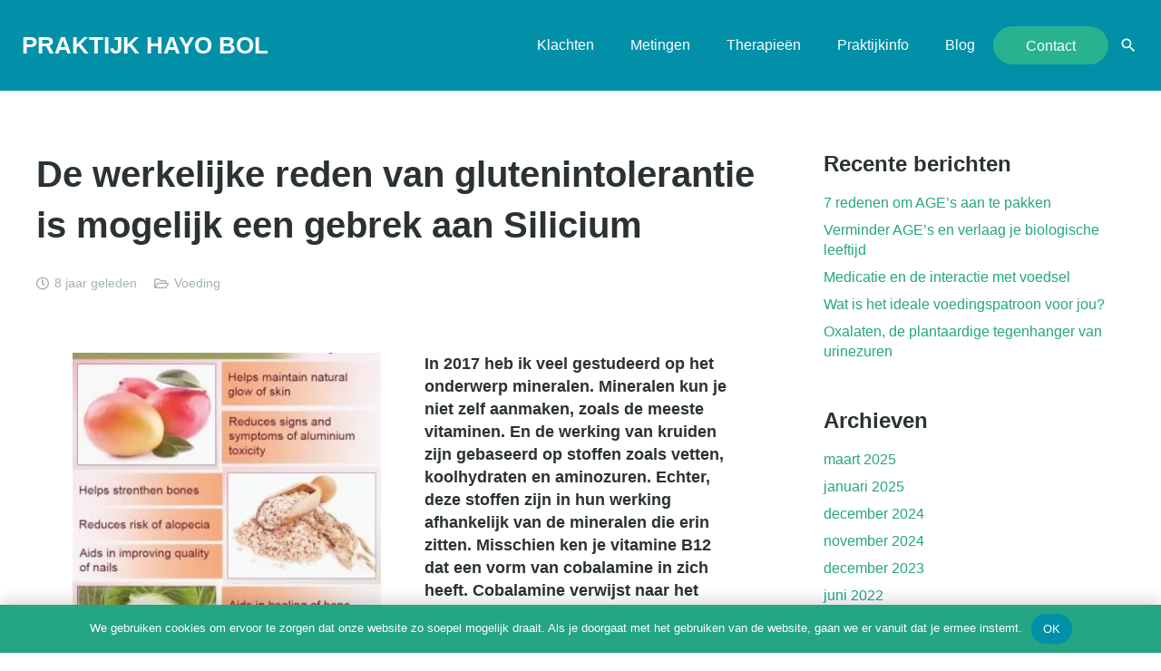

--- FILE ---
content_type: text/html; charset=UTF-8
request_url: https://hayobol.nl/de-werkelijke-reden-van-gluten-intolerantie-is-mogelijk-een-gebrek-aan-silicium/
body_size: 32368
content:
<!DOCTYPE HTML><html lang="nl-NL"><head><script data-no-optimize="1">var litespeed_docref=sessionStorage.getItem("litespeed_docref");litespeed_docref&&(Object.defineProperty(document,"referrer",{get:function(){return litespeed_docref}}),sessionStorage.removeItem("litespeed_docref"));</script> <meta charset="UTF-8"><meta name='robots' content='index, follow, max-image-preview:large, max-snippet:-1, max-video-preview:-1' /><title>De werkelijke reden van glutenintolerantie is mogelijk een gebrek aan Silicium - Praktijk Hayo Bol | Natuurgeneeskunde, bioresonantie en coaching</title><link rel="canonical" href="https://hayobol.nl/de-werkelijke-reden-van-gluten-intolerantie-is-mogelijk-een-gebrek-aan-silicium/" /><meta property="og:locale" content="nl_NL" /><meta property="og:type" content="article" /><meta property="og:title" content="De werkelijke reden van glutenintolerantie is mogelijk een gebrek aan Silicium - Praktijk Hayo Bol | Natuurgeneeskunde, bioresonantie en coaching" /><meta property="og:url" content="https://hayobol.nl/de-werkelijke-reden-van-gluten-intolerantie-is-mogelijk-een-gebrek-aan-silicium/" /><meta property="og:site_name" content="Praktijk Hayo Bol | Natuurgeneeskunde, bioresonantie en coaching" /><meta property="article:published_time" content="2017-12-27T12:59:33+00:00" /><meta property="article:modified_time" content="2020-09-06T11:31:33+00:00" /><meta property="og:image" content="https://hayobol.nl/wp-content/uploads/2018/12/siliconinfo-e1514394459835-tender-1-350x380.jpg" /><meta property="og:image:width" content="350" /><meta property="og:image:height" content="380" /><meta property="og:image:type" content="image/jpeg" /><meta name="author" content="Hayo Bol" /><meta name="twitter:card" content="summary_large_image" /><meta name="twitter:label1" content="Geschreven door" /><meta name="twitter:data1" content="Hayo Bol" /><meta name="twitter:label2" content="Geschatte leestijd" /><meta name="twitter:data2" content="5 minuten" /> <script type="application/ld+json" class="yoast-schema-graph">{"@context":"https://schema.org","@graph":[{"@type":"Article","@id":"https://hayobol.nl/de-werkelijke-reden-van-gluten-intolerantie-is-mogelijk-een-gebrek-aan-silicium/#article","isPartOf":{"@id":"https://hayobol.nl/de-werkelijke-reden-van-gluten-intolerantie-is-mogelijk-een-gebrek-aan-silicium/"},"author":{"name":"Hayo Bol","@id":"https://hayobol.nl/#/schema/person/56d249f2866627e72e96a1b96cfe5891"},"headline":"De werkelijke reden van glutenintolerantie is mogelijk een gebrek aan Silicium","datePublished":"2017-12-27T12:59:33+00:00","dateModified":"2020-09-06T11:31:33+00:00","mainEntityOfPage":{"@id":"https://hayobol.nl/de-werkelijke-reden-van-gluten-intolerantie-is-mogelijk-een-gebrek-aan-silicium/"},"wordCount":1018,"publisher":{"@id":"https://hayobol.nl/#organization"},"image":{"@id":"https://hayobol.nl/de-werkelijke-reden-van-gluten-intolerantie-is-mogelijk-een-gebrek-aan-silicium/#primaryimage"},"thumbnailUrl":"https://hayobol.nl/wp-content/uploads/2018/12/siliconinfo-e1514394459835-tender-1-350x380.jpg","articleSection":["Voeding"],"inLanguage":"nl-NL"},{"@type":"WebPage","@id":"https://hayobol.nl/de-werkelijke-reden-van-gluten-intolerantie-is-mogelijk-een-gebrek-aan-silicium/","url":"https://hayobol.nl/de-werkelijke-reden-van-gluten-intolerantie-is-mogelijk-een-gebrek-aan-silicium/","name":"De werkelijke reden van glutenintolerantie is mogelijk een gebrek aan Silicium - Praktijk Hayo Bol | Natuurgeneeskunde, bioresonantie en coaching","isPartOf":{"@id":"https://hayobol.nl/#website"},"primaryImageOfPage":{"@id":"https://hayobol.nl/de-werkelijke-reden-van-gluten-intolerantie-is-mogelijk-een-gebrek-aan-silicium/#primaryimage"},"image":{"@id":"https://hayobol.nl/de-werkelijke-reden-van-gluten-intolerantie-is-mogelijk-een-gebrek-aan-silicium/#primaryimage"},"thumbnailUrl":"https://hayobol.nl/wp-content/uploads/2018/12/siliconinfo-e1514394459835-tender-1-350x380.jpg","datePublished":"2017-12-27T12:59:33+00:00","dateModified":"2020-09-06T11:31:33+00:00","breadcrumb":{"@id":"https://hayobol.nl/de-werkelijke-reden-van-gluten-intolerantie-is-mogelijk-een-gebrek-aan-silicium/#breadcrumb"},"inLanguage":"nl-NL","potentialAction":[{"@type":"ReadAction","target":["https://hayobol.nl/de-werkelijke-reden-van-gluten-intolerantie-is-mogelijk-een-gebrek-aan-silicium/"]}]},{"@type":"ImageObject","inLanguage":"nl-NL","@id":"https://hayobol.nl/de-werkelijke-reden-van-gluten-intolerantie-is-mogelijk-een-gebrek-aan-silicium/#primaryimage","url":"https://hayobol.nl/wp-content/uploads/2018/12/siliconinfo-e1514394459835-tender-1-350x380.jpg","contentUrl":"https://hayobol.nl/wp-content/uploads/2018/12/siliconinfo-e1514394459835-tender-1-350x380.jpg","width":350,"height":380},{"@type":"BreadcrumbList","@id":"https://hayobol.nl/de-werkelijke-reden-van-gluten-intolerantie-is-mogelijk-een-gebrek-aan-silicium/#breadcrumb","itemListElement":[{"@type":"ListItem","position":1,"name":"Home","item":"https://hayobol.nl/"},{"@type":"ListItem","position":2,"name":"De werkelijke reden van glutenintolerantie is mogelijk een gebrek aan Silicium"}]},{"@type":"WebSite","@id":"https://hayobol.nl/#website","url":"https://hayobol.nl/","name":"Praktijk Hayo Bol | Natuurgeneeskunde, bioresonantie en coaching","description":"Natuurgeneeskunde en coaching","publisher":{"@id":"https://hayobol.nl/#organization"},"potentialAction":[{"@type":"SearchAction","target":{"@type":"EntryPoint","urlTemplate":"https://hayobol.nl/?s={search_term_string}"},"query-input":{"@type":"PropertyValueSpecification","valueRequired":true,"valueName":"search_term_string"}}],"inLanguage":"nl-NL"},{"@type":"Organization","@id":"https://hayobol.nl/#organization","name":"Praktijk Hayo Bol","url":"https://hayobol.nl/","logo":{"@type":"ImageObject","inLanguage":"nl-NL","@id":"https://hayobol.nl/#/schema/logo/image/","url":"https://hayobol.nl/wp-content/uploads/2022/08/Logo.png","contentUrl":"https://hayobol.nl/wp-content/uploads/2022/08/Logo.png","width":150,"height":330,"caption":"Praktijk Hayo Bol"},"image":{"@id":"https://hayobol.nl/#/schema/logo/image/"}},{"@type":"Person","@id":"https://hayobol.nl/#/schema/person/56d249f2866627e72e96a1b96cfe5891","name":"Hayo Bol","image":{"@type":"ImageObject","inLanguage":"nl-NL","@id":"https://hayobol.nl/#/schema/person/image/","url":"https://hayobol.nl/wp-content/litespeed/avatar/02fc4901b50ac45f656bb7d58e684957.jpg?ver=1769595454","contentUrl":"https://hayobol.nl/wp-content/litespeed/avatar/02fc4901b50ac45f656bb7d58e684957.jpg?ver=1769595454","caption":"Hayo Bol"},"url":"https://hayobol.nl/author/hayobol/"}]}</script> <link rel='dns-prefetch' href='//fonts.googleapis.com' /><link rel="alternate" type="application/rss+xml" title="Praktijk Hayo Bol | Natuurgeneeskunde, bioresonantie en coaching &raquo; feed" href="https://hayobol.nl/feed/" /><link rel="alternate" type="application/rss+xml" title="Praktijk Hayo Bol | Natuurgeneeskunde, bioresonantie en coaching &raquo; reacties feed" href="https://hayobol.nl/comments/feed/" /><link rel="alternate" title="oEmbed (JSON)" type="application/json+oembed" href="https://hayobol.nl/wp-json/oembed/1.0/embed?url=https%3A%2F%2Fhayobol.nl%2Fde-werkelijke-reden-van-gluten-intolerantie-is-mogelijk-een-gebrek-aan-silicium%2F" /><link rel="alternate" title="oEmbed (XML)" type="text/xml+oembed" href="https://hayobol.nl/wp-json/oembed/1.0/embed?url=https%3A%2F%2Fhayobol.nl%2Fde-werkelijke-reden-van-gluten-intolerantie-is-mogelijk-een-gebrek-aan-silicium%2F&#038;format=xml" /><link rel="canonical" href="https://hayobol.nl/de-werkelijke-reden-van-gluten-intolerantie-is-mogelijk-een-gebrek-aan-silicium/" /><meta name="viewport" content="width=device-width, initial-scale=1"><meta name="theme-color" content="#0190a8"><meta property="og:title" content="De werkelijke reden van glutenintolerantie is mogelijk een gebrek aan Silicium - Praktijk Hayo Bol | Natuurgeneeskunde, bioresonantie en coaching"><meta property="og:url" content="https://hayobol.nl/de-werkelijke-reden-van-gluten-intolerantie-is-mogelijk-een-gebrek-aan-silicium"><meta property="og:locale" content="nl_NL"><meta property="og:site_name" content="Praktijk Hayo Bol | Natuurgeneeskunde, bioresonantie en coaching"><meta property="og:type" content="article"><meta property="og:image" content="https://hayobol.nl/wp-content/uploads/2018/12/siliconinfo-e1514394459835-tender-1-350x380.jpg" itemprop="image"><style id='wp-img-auto-sizes-contain-inline-css'>img:is([sizes=auto i],[sizes^="auto," i]){contain-intrinsic-size:3000px 1500px}
/*# sourceURL=wp-img-auto-sizes-contain-inline-css */</style><style id="litespeed-ccss">ul{box-sizing:border-box}:root{--wp--preset--font-size--normal:16px;--wp--preset--font-size--huge:42px}html :where(img[class*=wp-image-]){height:auto;max-width:100%}:root{--wp--preset--aspect-ratio--square:1;--wp--preset--aspect-ratio--4-3:4/3;--wp--preset--aspect-ratio--3-4:3/4;--wp--preset--aspect-ratio--3-2:3/2;--wp--preset--aspect-ratio--2-3:2/3;--wp--preset--aspect-ratio--16-9:16/9;--wp--preset--aspect-ratio--9-16:9/16;--wp--preset--color--black:#000000;--wp--preset--color--cyan-bluish-gray:#abb8c3;--wp--preset--color--white:#ffffff;--wp--preset--color--pale-pink:#f78da7;--wp--preset--color--vivid-red:#cf2e2e;--wp--preset--color--luminous-vivid-orange:#ff6900;--wp--preset--color--luminous-vivid-amber:#fcb900;--wp--preset--color--light-green-cyan:#7bdcb5;--wp--preset--color--vivid-green-cyan:#00d084;--wp--preset--color--pale-cyan-blue:#8ed1fc;--wp--preset--color--vivid-cyan-blue:#0693e3;--wp--preset--color--vivid-purple:#9b51e0;--wp--preset--gradient--vivid-cyan-blue-to-vivid-purple:linear-gradient(135deg,rgba(6,147,227,1) 0%,rgb(155,81,224) 100%);--wp--preset--gradient--light-green-cyan-to-vivid-green-cyan:linear-gradient(135deg,rgb(122,220,180) 0%,rgb(0,208,130) 100%);--wp--preset--gradient--luminous-vivid-amber-to-luminous-vivid-orange:linear-gradient(135deg,rgba(252,185,0,1) 0%,rgba(255,105,0,1) 100%);--wp--preset--gradient--luminous-vivid-orange-to-vivid-red:linear-gradient(135deg,rgba(255,105,0,1) 0%,rgb(207,46,46) 100%);--wp--preset--gradient--very-light-gray-to-cyan-bluish-gray:linear-gradient(135deg,rgb(238,238,238) 0%,rgb(169,184,195) 100%);--wp--preset--gradient--cool-to-warm-spectrum:linear-gradient(135deg,rgb(74,234,220) 0%,rgb(151,120,209) 20%,rgb(207,42,186) 40%,rgb(238,44,130) 60%,rgb(251,105,98) 80%,rgb(254,248,76) 100%);--wp--preset--gradient--blush-light-purple:linear-gradient(135deg,rgb(255,206,236) 0%,rgb(152,150,240) 100%);--wp--preset--gradient--blush-bordeaux:linear-gradient(135deg,rgb(254,205,165) 0%,rgb(254,45,45) 50%,rgb(107,0,62) 100%);--wp--preset--gradient--luminous-dusk:linear-gradient(135deg,rgb(255,203,112) 0%,rgb(199,81,192) 50%,rgb(65,88,208) 100%);--wp--preset--gradient--pale-ocean:linear-gradient(135deg,rgb(255,245,203) 0%,rgb(182,227,212) 50%,rgb(51,167,181) 100%);--wp--preset--gradient--electric-grass:linear-gradient(135deg,rgb(202,248,128) 0%,rgb(113,206,126) 100%);--wp--preset--gradient--midnight:linear-gradient(135deg,rgb(2,3,129) 0%,rgb(40,116,252) 100%);--wp--preset--font-size--small:13px;--wp--preset--font-size--medium:20px;--wp--preset--font-size--large:36px;--wp--preset--font-size--x-large:42px;--wp--preset--spacing--20:0.44rem;--wp--preset--spacing--30:0.67rem;--wp--preset--spacing--40:1rem;--wp--preset--spacing--50:1.5rem;--wp--preset--spacing--60:2.25rem;--wp--preset--spacing--70:3.38rem;--wp--preset--spacing--80:5.06rem;--wp--preset--shadow--natural:6px 6px 9px rgba(0, 0, 0, 0.2);--wp--preset--shadow--deep:12px 12px 50px rgba(0, 0, 0, 0.4);--wp--preset--shadow--sharp:6px 6px 0px rgba(0, 0, 0, 0.2);--wp--preset--shadow--outlined:6px 6px 0px -3px rgba(255, 255, 255, 1), 6px 6px rgba(0, 0, 0, 1);--wp--preset--shadow--crisp:6px 6px 0px rgba(0, 0, 0, 1)}.wpcf7 .hidden-fields-container{display:none}.wpcf7 form .wpcf7-response-output{margin:2em .5em 1em;padding:.2em 1em;border:2px solid #00a0d2}.wpcf7 form.init .wpcf7-response-output{display:none}*{box-sizing:border-box}html{-webkit-text-size-adjust:100%}body{margin:0;overflow-x:hidden}a{text-decoration:none;background:none}img{height:auto;max-width:100%}button,input{vertical-align:top;text-transform:none;color:inherit;font:inherit;border:none;margin:0}input:not([type=submit]){outline:none!important}input[type=text]{-webkit-appearance:none}button,[type=button]{overflow:visible;-webkit-appearance:button}::-moz-focus-inner{border:0}::-webkit-file-upload-button{font:inherit;border:0;outline:0;padding-left:0;background:none}ul{list-style:none;margin:0;padding:0}fieldset{border:0;margin:0;padding:0}:-webkit-full-screen-ancestor:not(iframe){animation:none!important}::-moz-placeholder{opacity:.5;color:inherit}::-webkit-input-placeholder{color:inherit;opacity:.5}html{font-family:var(--font-family,inherit);font-weight:var(--font-weight,400);font-size:var(--font-size,16px);font-style:var(--font-style,normal);text-transform:var(--text-transform,none);line-height:var(--line-height,28px);letter-spacing:var(--letter-spacing,0)}h1,h3,h6{margin:0;padding-top:1.5rem;color:var(--color-content-heading)}h1:first-child,h3:first-child,h6:first-child{padding-top:0}p,ul,fieldset{margin:0 0 1.5rem}p:empty{display:none}ul{list-style-type:disc;margin-left:2.5rem}li{margin:0 0 .5rem}li>ul{margin-bottom:.5rem;margin-top:.5rem}h6:last-child,p:last-child,ul:last-child,li:last-child{margin-bottom:0}input:not([type=submit]){font-family:var(--inputs-font-family,inherit);font-size:var(--inputs-font-size,inherit);font-weight:var(--inputs-font-weight,inherit);letter-spacing:var(--inputs-letter-spacing,inherit);text-transform:var(--inputs-text-transform,inherit);border-radius:var(--inputs-border-radius,0);background:var(--inputs-background,transparent);border-color:var(--inputs-border-color,currentColor);color:var(--inputs-text-color,inherit);box-shadow:var(--inputs-box-shadow,none);border-width:var(--inputs-border-width,1px);border-style:solid;width:100%}input[type=text]{min-height:var(--inputs-height,2em);line-height:var(--inputs-height,2em);padding:0 var(--inputs-padding,.6em)}a:not(:focus-visible),button:not(:focus-visible){outline:none}.hidden{display:none!important}.i-cf:after{content:"";display:block;clear:both}a{color:var(--color-content-link)}.highlight_faded{color:var(--color-content-faded)}.l-canvas{margin:0 auto;width:100%;flex-grow:1;background:var(--color-content-bg-grad);color:var(--color-content-text)}@media screen and (min-width:1025px){body:not(.us_iframe){display:flex;flex-direction:column;min-height:100vh}}.l-subheader,.l-section{--padding-inline:2.5rem;--margin-inline-stretch:min( var(--site-content-width) / 2 + var(--header-width,0px) / 2 + var(--site-outline-width,0px) - 50vw,var(--padding-inline) * -1 );padding-left:var(--padding-inline);padding-right:var(--padding-inline)}.l-section{position:relative;margin:0 auto}.l-section-h{position:relative;margin:0 auto;width:100%;max-width:var(--site-content-width,1200px)}.l-section.width_full{--padding-inline:0px}.l-section.width_full>.l-section-h{max-width:none!important}.l-section.height_medium{padding-top:4rem;padding-bottom:4rem}.header_hor .l-header.pos_fixed~.l-main>.l-section:first-of-type>.l-section-h{padding-top:var(--header-height)}.l-section.for_sidebar>div{display:flex;flex-wrap:wrap}.l-section.for_sidebar.at_right .l-sidebar{margin-left:5%}.l-sidebar{padding:4rem 0;width:var(--site-sidebar-width,25%)}.l-content{width:calc(95% - var(--site-sidebar-width,25%))}.l-content>div>.l-section{padding-left:0;padding-right:0}.far{display:inline-block;line-height:1;font-family:"fontawesome";font-weight:400;font-style:normal;font-variant:normal;text-rendering:auto;-moz-osx-font-smoothing:grayscale;-webkit-font-smoothing:antialiased}.material-icons{display:inline-block;line-height:1;font-weight:400;font-style:normal;letter-spacing:normal;text-transform:none;white-space:nowrap;word-wrap:normal;direction:ltr;font-feature-settings:"liga";-moz-osx-font-smoothing:grayscale}.widgettitle{font-family:var(--h4-font-family,inherit);font-weight:var(--h4-font-weight,inherit);font-size:var(--h4-font-size,inherit);font-style:var(--h4-font-style,inherit);line-height:var(--h4-line-height,1.4);letter-spacing:var(--h4-letter-spacing,inherit);text-transform:var(--h4-text-transform,inherit);margin-bottom:var(--h4-margin-bottom,1.5rem)}.l-cookie{position:fixed;z-index:9999;left:0;right:0;display:flex;align-items:center;justify-content:center;font-size:13px;line-height:20px;padding:10px 5px;box-shadow:var(--box-shadow);background:var(--color-content-bg-grad);color:var(--color-content-text)}.l-cookie.pos_bottom{bottom:0;box-shadow:var(--box-shadow-up)}.l-cookie>*{margin:0 5px}.l-cookie>.w-btn{flex-shrink:0;font-size:inherit!important}.l-body .vc_row:after,.l-body .vc_row:before,.l-body .vc_column-inner:after,.l-body .vc_column-inner:before{display:none}.g-cols.wpb_row{margin-bottom:0}@media (max-width:1024px){.l-sidebar,.l-section.height_medium{padding-top:2.5rem;padding-bottom:2.5rem}}@media screen and (max-width:900px){.l-subheader{padding-left:1rem!important;padding-right:1rem!important}.l-sidebar,.l-content{width:100%!important;margin:0!important}}@media screen and (max-width:600px){p{margin-bottom:1rem}h1,h3,h6{padding-top:1rem}.w-header-show{margin:10px!important}.l-section{--padding-inline:1.5rem}.l-sidebar,.l-section.height_medium{padding-top:1.5rem;padding-bottom:1.5rem}}.far{-moz-osx-font-smoothing:grayscale;-webkit-font-smoothing:antialiased;display:inline-block;font-style:normal;font-variant:normal;text-rendering:auto;line-height:1}.fa-clock:before{content:""}.fa-folder-open:before{content:""}.fa-user:before{content:""}.w-btn{display:inline-block;vertical-align:top;text-align:center;line-height:1.2;position:relative}.w-btn{padding:.8em 1.8em}.w-btn:before{content:"";position:absolute;top:0;left:0;right:0;bottom:0;border-radius:inherit;border-style:solid;border-color:inherit;border-image:inherit}.g-cols.via_flex{display:flex;flex-wrap:wrap}.vc_column_container{display:flex;flex-direction:column;position:relative;border-color:var(--color-content-border)}.g-cols.via_flex>div>.vc_column-inner{display:flex;flex-direction:column;flex-grow:1;position:relative;border-color:inherit}.g-cols.via_flex.type_default{margin:0-1.5rem}.g-cols.via_flex.type_default>div>.vc_column-inner{padding-left:1.5rem;padding-right:1.5rem}.w-form-row{position:relative;width:100%;padding-left:calc(var(--fields-gap,1rem)/2);padding-right:calc(var(--fields-gap,1rem)/2)}.w-form-row-field{position:relative}.wpcf7 form div.wpcf7-response-output{margin:0;padding:.5rem 1rem}@media screen and (max-width:600px){.w-form-row{width:100%!important}}.l-header a{color:inherit}.l-subheader-cell{display:flex;align-items:center;flex-grow:1;height:inherit}.l-subheader-cell.at_left{justify-content:flex-start}.header_hor .l-subheader-cell.at_left>*{margin-right:1.4rem}.l-subheader-cell.at_center{justify-content:center}.l-subheader-cell.at_right{justify-content:flex-end}.header_hor .l-subheader-cell.at_right>*{margin-left:1.4rem}.l-subheader-cell:empty{display:none}.header_hor .l-subheader-cell>:only-child{margin-left:0;margin-right:0}.l-header:before{content:"auto";left:-100%;position:absolute;top:-100%;visibility:hidden!important}.l-header .w-text{line-height:1.5}.l-header .w-text.nowrap{white-space:nowrap}.w-hwrapper{display:flex;align-items:center}.w-hwrapper.wrap{flex-wrap:wrap}.w-hwrapper>:not(:last-child){margin-inline-end:var(--hwrapper-gap,1.2rem)}.w-hwrapper.valign_top{align-items:flex-start}button::-moz-focus-inner{padding:0;border:0}.w-nav.type_desktop:not(.height_full){line-height:50px}.l-subheader-cell .w-nav{margin-left:0;margin-right:0}.w-nav-list{list-style:none;margin:0}.w-nav-list:not(.level_1){display:none;visibility:hidden}.w-nav.type_desktop .w-nav-list:not(.level_1){box-shadow:var(--box-shadow)}.w-nav.type_desktop .w-nav-list.level_2{text-align:left;position:absolute;left:0;z-index:120;min-width:12rem}.w-nav .menu-item{display:block;position:relative;margin:0}.w-nav-anchor{display:block;position:relative}.w-nav.type_desktop .w-nav-anchor.level_1{z-index:1}.w-nav.type_desktop .w-nav-anchor:not(.level_1){line-height:1.5em;padding:.6em 20px;white-space:nowrap}.w-nav-arrow{position:absolute;vertical-align:top;font-weight:400;line-height:inherit;text-transform:none;text-align:center;outline:0!important;opacity:0;visibility:hidden}.menu-item-has-children.level_1>a>.w-nav-arrow{visibility:visible}.w-nav-arrow:before{content:"";vertical-align:top;font-family:fontawesome;font-weight:400}.w-nav.type_desktop .w-nav-anchor.level_1 .w-nav-arrow:before{font-size:1.2em;margin-inline-start:.4em}.w-nav.type_desktop .hover_underline .w-nav-anchor.level_1{text-decoration:none!important}.w-nav.type_desktop .hover_underline .w-nav-title{position:relative}.header_hor .w-nav.type_desktop>.w-nav-list{display:flex;align-items:center}.header_hor .w-nav.type_desktop>.w-nav-list>.menu-item{flex-shrink:0}.w-nav.type_desktop.dropdown_height .w-nav-list:not(.level_1){display:block;transform-origin:50%0;transform:scaleY(0) translateZ(0);opacity:0}.w-nav-control{display:none;align-items:center;line-height:50px;max-height:50px;padding:0 .8rem;color:inherit}.w-nav-icon{font-size:var(--icon-size,20px);position:relative;height:1em;width:1em}.w-nav-icon>div{position:absolute;top:calc(50% - var(--icon-thickness,3px)/2);height:var(--icon-thickness,3px);width:inherit;border-radius:var(--icon-thickness,3px);background:currentColor}.w-nav-icon>div:before,.w-nav-icon>div:after{content:"";display:block;position:absolute;height:inherit;width:inherit;background:inherit;border-radius:inherit}.w-nav-icon>div:before{top:-.3333em}.w-nav-icon>div:after{top:.3333em}.w-nav-close{display:none;position:absolute;top:0;right:0;text-align:center;font-size:2rem;line-height:2;width:2em;opacity:.5}.w-nav-close:before{content:"";font-family:fontawesome;font-weight:400;vertical-align:top}@media screen and (max-width:767px){.w-nav-close{font-size:2rem}}@media screen and (max-width:480px){.w-nav-anchor.level_2{white-space:normal}}.w-post-elm:not(.type_icon)>i{vertical-align:top;line-height:inherit;margin-right:.4em}.w-post-elm.color_link_inherit a:not(:hover){color:inherit}.w-post-elm.post_date{display:inline-block;vertical-align:top}.w-post-elm.post_title{padding:0}.post-author-meta{flex-grow:1;width:fit-content}i+.post-author-meta{display:inline-block;vertical-align:top}.post-author-name{display:block}.l-subheader-cell .w-search{line-height:50px}.header_hor .l-subheader-cell>.w-search:not(.layout_simple){margin-left:0;margin-right:0}.w-search .w-form-row{height:inherit;padding:0}.w-search input{display:block}.w-search-open{display:block;text-align:center;width:2.2em}.w-search-open i{vertical-align:top;line-height:inherit}.header_hor .l-subheader-cell.at_right .w-search:not(.layout_simple):last-child{margin-inline-end:-.5em}.w-search-close{position:absolute;top:50%;transform:translateY(-50%);inset-inline-end:0;text-align:center;line-height:2;width:2em;background:none;padding:0;color:inherit;opacity:.5;visibility:hidden}.w-search-close:before{content:"";font-family:fontawesome;font-weight:400;vertical-align:top}.w-search.layout_fullscreen .w-search-form{position:fixed;top:calc(var(--site-outline-width,0px) + var(--wp-admin--admin-bar--height,0px));left:var(--site-outline-width,0);right:var(--site-outline-width,0);height:calc(100dvh - 2*var(--site-outline-width,0px) - var(--wp-admin--admin-bar--height,0px));z-index:119;transform:translateY(-100%);background:var(--color-content-bg);color:var(--color-content-text);visibility:hidden}.w-search.layout_fullscreen[style*="--inputs-background"] .w-search-form{background:var(--inputs-background)}.w-search.layout_fullscreen[style*="--inputs-text-color"] .w-search-form{color:var(--inputs-text-color)}.w-search.layout_fullscreen .w-search-close{top:0;font-size:2rem;transform:none}.w-search.layout_fullscreen .w-form-row-field{position:absolute;top:50%;left:6%;right:6%;transform:translateY(-50%)}.w-search.layout_fullscreen input{font-size:3rem;line-height:1.5;text-align:center;height:auto;padding:0;border-radius:0;border:none}.w-search.layout_fullscreen .w-search-form input{background:none!important;box-shadow:none!important;color:inherit!important}@media screen and (max-width:767px){.w-search.layout_fullscreen input{font-size:2rem}}@media screen and (max-width:600px){.header_hor .w-search.elm_in_header{line-height:inherit}.w-search.layout_fullscreen input{font-size:1rem!important}}.w-separator{clear:both;overflow:hidden;line-height:0;height:1.5rem}.w-separator:not(.with_content){position:relative}.w-text{padding:0}.widget{margin-bottom:2rem}h3.widgettitle{margin-bottom:1rem}.l-main .widget{margin-bottom:3rem}.widget:not(.widget_text) ul{list-style-type:none;margin-left:0;margin-right:0}.widget_archive ul li,.widget_recent_entries ul li{line-height:1.4}@media screen and (max-width:600px){.l-main .widget{margin-bottom:2rem}}.far{font-family:"fontawesome";font-weight:400}.material-icons{font-family:"Material Icons";font-weight:400}:root{--color-header-middle-bg:#0190a8;--color-header-middle-bg-grad:#0190a8;--color-header-middle-text:#ffffff;--color-header-middle-text-hover:#ffffff;--color-header-transparent-bg:transparent;--color-header-transparent-bg-grad:transparent;--color-header-transparent-text:#ffffff;--color-header-transparent-text-hover:#ffffff;--color-chrome-toolbar:#0190a8;--color-header-top-bg:#0190a8;--color-header-top-bg-grad:#0190a8;--color-header-top-text:#cae5df;--color-header-top-text-hover:#ffffff;--color-header-top-transparent-bg:rgba(0,0,0,0.2);--color-header-top-transparent-bg-grad:rgba(0,0,0,0.2);--color-header-top-transparent-text:rgba(255,255,255,0.66);--color-header-top-transparent-text-hover:#fff;--color-content-bg:#ffffff;--color-content-bg-grad:#ffffff;--color-content-bg-alt:#f0f5f5;--color-content-bg-alt-grad:#f0f5f5;--color-content-border:#dfe8e8;--color-content-heading:#2b3233;--color-content-heading-grad:#2b3233;--color-content-text:#2b3233;--color-content-link:#24a584;--color-content-link-hover:#0190a8;--color-content-primary:#24a584;--color-content-primary-grad:#24a584;--color-content-secondary:#0190a8;--color-content-secondary-grad:#0190a8;--color-content-faded:#a4b1b3;--color-content-overlay:rgba(0,0,0,0.75);--color-content-overlay-grad:rgba(0,0,0,0.75);--color-alt-content-bg:#f0f5f5;--color-alt-content-bg-grad:#f0f5f5;--color-alt-content-bg-alt:#ffffff;--color-alt-content-bg-alt-grad:#ffffff;--color-alt-content-border:#d0d6d6;--color-alt-content-heading:#2b3233;--color-alt-content-heading-grad:#2b3233;--color-alt-content-text:#5c6566;--color-alt-content-link:#0190a8;--color-alt-content-link-hover:#24a584;--color-alt-content-primary:#0190a8;--color-alt-content-primary-grad:#0190a8;--color-alt-content-secondary:#24a584;--color-alt-content-secondary-grad:#24a584;--color-alt-content-faded:#a4b1b3;--color-alt-content-overlay:#e95095;--color-alt-content-overlay-grad:linear-gradient(135deg,#e95095,rgba(233,80,149,0.75));--color-footer-bg:#3a4e4c;--color-footer-bg-grad:#3a4e4c;--color-footer-bg-alt:#445a58;--color-footer-bg-alt-grad:#445a58;--color-footer-border:#556b69;--color-footer-text:#9ea9a8;--color-footer-link:#24a584;--color-footer-link-hover:#24a584;--color-subfooter-bg:#445a58;--color-subfooter-bg-grad:#445a58;--color-subfooter-bg-alt:#3a4e4c;--color-subfooter-bg-alt-grad:#3a4e4c;--color-subfooter-border:#556b69;--color-subfooter-text:#c9d1d0;--color-subfooter-link:#24a584;--color-subfooter-link-hover:#24a584;--color-content-primary-faded:rgba(36,165,132,0.15);--box-shadow:0 5px 15px rgba(0,0,0,.15);--box-shadow-up:0 -5px 15px rgba(0,0,0,.15);--site-canvas-width:1300px;--site-content-width:1300px;--site-sidebar-width:27.67%;--text-block-margin-bottom:1.5rem;--focus-outline-width:2px}:root{--font-family:Mulish,sans-serif;--font-size:16px;--line-height:25px;--font-weight:400;--bold-font-weight:700;--h1-font-family:Montserrat,sans-serif;--h1-font-size:40px;--h1-line-height:1.4;--h1-font-weight:700;--h1-bold-font-weight:700;--h1-text-transform:none;--h1-font-style:normal;--h1-letter-spacing:0em;--h1-margin-bottom:1.5rem;--h2-font-family:var(--h1-font-family);--h2-font-size:34px;--h2-line-height:1.4;--h2-font-weight:var(--h1-font-weight);--h2-bold-font-weight:var(--h1-bold-font-weight);--h2-text-transform:var(--h1-text-transform);--h2-font-style:var(--h1-font-style);--h2-letter-spacing:0em;--h2-margin-bottom:1.5rem;--h3-font-family:var(--h1-font-family);--h3-font-size:28px;--h3-line-height:1.4;--h3-font-weight:var(--h1-font-weight);--h3-bold-font-weight:var(--h1-bold-font-weight);--h3-text-transform:var(--h1-text-transform);--h3-font-style:var(--h1-font-style);--h3-letter-spacing:0em;--h3-margin-bottom:1.5rem;--h4-font-family:var(--h1-font-family);--h4-font-size:24px;--h4-line-height:1.4;--h4-font-weight:var(--h1-font-weight);--h4-bold-font-weight:var(--h1-bold-font-weight);--h4-text-transform:var(--h1-text-transform);--h4-font-style:var(--h1-font-style);--h4-letter-spacing:0em;--h4-margin-bottom:1.5rem;--h5-font-family:var(--h1-font-family);--h5-font-size:20px;--h5-line-height:1.4;--h5-font-weight:var(--h1-font-weight);--h5-bold-font-weight:var(--h1-bold-font-weight);--h5-text-transform:var(--h1-text-transform);--h5-font-style:var(--h1-font-style);--h5-letter-spacing:0em;--h5-margin-bottom:1.5rem;--h6-font-family:var(--h1-font-family);--h6-font-size:18px;--h6-line-height:1.4;--h6-font-weight:var(--h1-font-weight);--h6-bold-font-weight:var(--h1-bold-font-weight);--h6-text-transform:var(--h1-text-transform);--h6-font-style:var(--h1-font-style);--h6-letter-spacing:0em;--h6-margin-bottom:1.5rem}@media (max-width:600px){:root{--font-size:15px;--h1-font-size:30px;--h2-font-size:26px;--h3-font-size:24px;--h4-font-size:22px}}h1{font-family:var(--h1-font-family,inherit);font-weight:var(--h1-font-weight,inherit);font-size:var(--h1-font-size,inherit);font-style:var(--h1-font-style,inherit);line-height:var(--h1-line-height,1.4);letter-spacing:var(--h1-letter-spacing,inherit);text-transform:var(--h1-text-transform,inherit);margin-bottom:var(--h1-margin-bottom,1.5rem)}h3{font-family:var(--h3-font-family,inherit);font-weight:var(--h3-font-weight,inherit);font-size:var(--h3-font-size,inherit);font-style:var(--h3-font-style,inherit);line-height:var(--h3-line-height,1.4);letter-spacing:var(--h3-letter-spacing,inherit);text-transform:var(--h3-text-transform,inherit);margin-bottom:var(--h3-margin-bottom,1.5rem)}h6{font-family:var(--h6-font-family,inherit);font-weight:var(--h6-font-weight,inherit);font-size:var(--h6-font-size,inherit);font-style:var(--h6-font-style,inherit);line-height:var(--h6-line-height,1.4);letter-spacing:var(--h6-letter-spacing,inherit);text-transform:var(--h6-text-transform,inherit);margin-bottom:var(--h6-margin-bottom,1.5rem)}body{background:#d9dedd}@media (max-width:600px){.g-cols>div:not([class*="vc_col-xs-"]){width:100%;margin:0 0 1.5rem}.g-cols:not(.reversed)>div:last-child{margin-bottom:0}}@media (min-width:601px){.vc_col-sm-6{width:50%}.vc_col-sm-12{width:100%}}@media (max-width:767px){.l-canvas{overflow:hidden}.g-cols.stacking_default.via_flex>div:not([class*="vc_col-xs"]){width:100%;margin:0 0 1.5rem}.g-cols.stacking_default.via_flex:not(.reversed)>div:last-child{margin-bottom:0}}:focus-visible{outline-width:var(--focus-outline-width,2px);outline-style:solid;outline-offset:2px;outline-color:var(--color-content-primary)}.w-header-show{background:rgb(0 0 0/.3)}.us-btn-style_5{font-family:var(--font-family);font-style:normal;text-transform:none;font-size:16px;line-height:1.20!important;font-weight:400;letter-spacing:0em;padding:.7em 1em;border-radius:2.5em;--btn-height:calc(1.20em + 2 * 0.7em);background:#29b28f;border-color:#fff0;border-image:none;color:#ffffff!important;box-shadow:0 0em 0em 0 rgb(0 0 0/.2)}.us-btn-style_5:before{border-width:2px}.us-btn-style_6{font-family:var(--font-family);font-style:normal;text-transform:none;font-size:16px;line-height:1.20!important;font-weight:400;letter-spacing:0em;padding:.7em 1em;border-radius:2.5em;--btn-height:calc(1.20em + 2 * 0.7em);background:#0190a8;border-color:#fff0;border-image:none;color:#ffffff!important;box-shadow:0 0em 0em 0 rgb(0 0 0/.2)}.us-btn-style_6:before{border-width:2px}:root{--inputs-font-family:inherit;--inputs-font-size:1rem;--inputs-font-weight:400;--inputs-letter-spacing:0em;--inputs-text-transform:none;--inputs-height:2.8rem;--inputs-padding:0.8rem;--inputs-checkbox-size:1.5em;--inputs-border-width:0px;--inputs-border-radius:0.3rem;--inputs-background:#f0f5f5;--inputs-border-color:#dfe8e8;--inputs-text-color:#2b3233;--inputs-box-shadow:0px 1px 0px 0px rgba(0,0,0,0.08) inset;--inputs-focus-background:#f0f5f5;--inputs-focus-border-color:#dfe8e8;--inputs-focus-text-color:#2b3233;--inputs-focus-box-shadow:0px 0px 0px 2px #24a584}.l-subheader.at_middle{background:var(--color-header-middle-bg);color:var(--color-header-middle-text)}@media (min-width:902px){.l-header{position:relative;z-index:111}.l-subheader{margin:0 auto}.l-subheader.width_full{padding-left:1.5rem;padding-right:1.5rem}.l-subheader-h{display:flex;align-items:center;position:relative;margin:0 auto;max-width:var(--site-content-width,1200px);height:inherit}.w-header-show{display:none}.l-header.pos_fixed{position:fixed;left:var(--site-outline-width,0);right:var(--site-outline-width,0)}.l-subheader.width_full .l-subheader-h{max-width:none!important}.l-header.shadow_thin .l-subheader.at_middle{box-shadow:0 1px 0 rgb(0 0 0/.08)}:root{--header-height:100px;--header-sticky-height:60px}.l-header:before{content:"100"}.l-subheader.at_middle{line-height:100px;height:100px;overflow:visible;visibility:visible}}@media (min-width:1025px) and (max-width:901px){.l-header{position:relative;z-index:111}.l-subheader{margin:0 auto}.l-subheader.width_full{padding-left:1.5rem;padding-right:1.5rem}.l-subheader-h{display:flex;align-items:center;position:relative;margin:0 auto;max-width:var(--site-content-width,1200px);height:inherit}.w-header-show{display:none}.l-header.pos_fixed{position:fixed;left:var(--site-outline-width,0);right:var(--site-outline-width,0)}.l-subheader.width_full .l-subheader-h{max-width:none!important}.l-header.shadow_thin .l-subheader.at_middle{box-shadow:0 1px 0 rgb(0 0 0/.08)}:root{--header-height:100px;--header-sticky-height:60px}.l-header:before{content:"100"}.l-subheader.at_middle{line-height:100px;height:100px;overflow:visible;visibility:visible}}@media (min-width:601px) and (max-width:1024px){.l-header{position:relative;z-index:111}.l-subheader{margin:0 auto}.l-subheader.width_full{padding-left:1.5rem;padding-right:1.5rem}.l-subheader-h{display:flex;align-items:center;position:relative;margin:0 auto;max-width:var(--site-content-width,1200px);height:inherit}.w-header-show{display:none}.l-header.pos_fixed{position:fixed;left:var(--site-outline-width,0);right:var(--site-outline-width,0)}.l-subheader.width_full .l-subheader-h{max-width:none!important}.l-header.shadow_thin .l-subheader.at_middle{box-shadow:0 1px 0 rgb(0 0 0/.08)}:root{--header-height:80px;--header-sticky-height:60px}.l-header:before{content:"80"}.l-subheader.at_middle{line-height:80px;height:80px;overflow:visible;visibility:visible}}@media (max-width:600px){.l-header{position:relative;z-index:111}.l-subheader{margin:0 auto}.l-subheader.width_full{padding-left:1.5rem;padding-right:1.5rem}.l-subheader-h{display:flex;align-items:center;position:relative;margin:0 auto;max-width:var(--site-content-width,1200px);height:inherit}.w-header-show{display:none}.l-header.pos_fixed{position:fixed;left:var(--site-outline-width,0);right:var(--site-outline-width,0)}.l-subheader.width_full .l-subheader-h{max-width:none!important}.l-header.shadow_thin .l-subheader.at_middle{box-shadow:0 1px 0 rgb(0 0 0/.08)}:root{--header-height:75px;--header-sticky-height:50px}.l-header:before{content:"75"}.l-subheader.at_middle{line-height:75px;height:75px;overflow:visible;visibility:visible}}.header_hor .ush_menu_1.type_desktop .menu-item.level_1>a:not(.w-btn){padding-left:20px;padding-right:20px}.ush_menu_1.type_desktop .menu-item:not(.level_1){font-size:15px}@media (min-width:902px){.ush_menu_1 .w-nav-icon{--icon-size:20px;--icon-size-int:20}}@media (min-width:1025px) and (max-width:901px){.ush_menu_1 .w-nav-icon{--icon-size:32px;--icon-size-int:32}}@media (min-width:601px) and (max-width:1024px){.ush_menu_1 .w-nav-icon{--icon-size:20px;--icon-size-int:20}}@media (max-width:600px){.ush_menu_1 .w-nav-icon{--icon-size:20px;--icon-size-int:20}}@media screen and (max-width:899px){.w-nav.ush_menu_1>.w-nav-list.level_1{display:none}.ush_menu_1 .w-nav-control{display:flex}}.ush_menu_1 .w-nav-list:not(.level_1){background:#0190a8;color:#fff}@media (min-width:902px){.ush_search_1{font-size:20px}}@media (min-width:1025px) and (max-width:901px){.ush_search_1{font-size:24px}}@media (min-width:601px) and (max-width:1024px){.ush_search_1{font-size:20px}}@media (max-width:600px){.ush_search_1{font-size:20px}}.ush_text_1{font-family:var(--h1-font-family)!important;font-size:26px!important;font-weight:700!important;text-transform:uppercase!important}.ush_menu_1{font-family:var(--font-family)!important;font-size:16px!important}.ush_search_1{width:240!important}@media (min-width:601px) and (max-width:1024px){.ush_text_1{font-size:22px!important}}@media (max-width:600px){.ush_text_1{font-size:18px!important}}.w-nav-close:before{font-weight:200!important}.w-nav-icon{width:1.2em}body{background-color:#fff;box-shadow:0 10px 25px rgb(0 0 0/.2),0 3px 5px rgb(0 0 0/.12)}html,.header_hor .l-header.shadow_thin .l-subheader.at_middle,.l-subheader.at_middle.width_full{max-width:1920px!important;margin:auto!important}.header_hor .l-header.shadow_thin .l-subheader.at_middle,.l-subheader.at_middle.width_full{box-shadow:none!important}div.wpcf7-response-output{text-align:center;margin:0;padding:0rem 0rem;border-radius:.3rem}::-webkit-input-placeholder{color:#2b3233!important;opacity:1;font-family:"mulish"!important}:-moz-placeholder{color:#2b3233!important;opacity:1;font-family:"mulish"!important}::-moz-placeholder{color:#2b3233!important;opacity:1;font-family:"mulish"!important}:-ms-input-placeholder{color:rgb(255 255 255/.6)!important;opacity:1;font-family:"mulish"!important}.l-cookie{background:var(--color-content-primary)!important;color:var(--color-header-transparent-text)!important}.us_custom_e11ab399{padding-bottom:0px!important}.us_custom_e2aee182{font-family:var(--h1-font-family)!important}.us_custom_ea2be81a{font-size:0.9rem!important}.us_custom_b03640aa{padding-top:0px!important}</style><link rel="preload" data-asynced="1" data-optimized="2" as="style" onload="this.onload=null;this.rel='stylesheet'" href="https://hayobol.nl/wp-content/litespeed/ucss/3b1fe93b0eabc677a2e199e4adb83477.css?ver=724c4" /><script data-optimized="1" type="litespeed/javascript" data-src="https://hayobol.nl/wp-content/plugins/litespeed-cache/assets/js/css_async.min.js"></script> <style id='global-styles-inline-css'>:root{--wp--preset--aspect-ratio--square: 1;--wp--preset--aspect-ratio--4-3: 4/3;--wp--preset--aspect-ratio--3-4: 3/4;--wp--preset--aspect-ratio--3-2: 3/2;--wp--preset--aspect-ratio--2-3: 2/3;--wp--preset--aspect-ratio--16-9: 16/9;--wp--preset--aspect-ratio--9-16: 9/16;--wp--preset--color--black: #000000;--wp--preset--color--cyan-bluish-gray: #abb8c3;--wp--preset--color--white: #ffffff;--wp--preset--color--pale-pink: #f78da7;--wp--preset--color--vivid-red: #cf2e2e;--wp--preset--color--luminous-vivid-orange: #ff6900;--wp--preset--color--luminous-vivid-amber: #fcb900;--wp--preset--color--light-green-cyan: #7bdcb5;--wp--preset--color--vivid-green-cyan: #00d084;--wp--preset--color--pale-cyan-blue: #8ed1fc;--wp--preset--color--vivid-cyan-blue: #0693e3;--wp--preset--color--vivid-purple: #9b51e0;--wp--preset--gradient--vivid-cyan-blue-to-vivid-purple: linear-gradient(135deg,rgb(6,147,227) 0%,rgb(155,81,224) 100%);--wp--preset--gradient--light-green-cyan-to-vivid-green-cyan: linear-gradient(135deg,rgb(122,220,180) 0%,rgb(0,208,130) 100%);--wp--preset--gradient--luminous-vivid-amber-to-luminous-vivid-orange: linear-gradient(135deg,rgb(252,185,0) 0%,rgb(255,105,0) 100%);--wp--preset--gradient--luminous-vivid-orange-to-vivid-red: linear-gradient(135deg,rgb(255,105,0) 0%,rgb(207,46,46) 100%);--wp--preset--gradient--very-light-gray-to-cyan-bluish-gray: linear-gradient(135deg,rgb(238,238,238) 0%,rgb(169,184,195) 100%);--wp--preset--gradient--cool-to-warm-spectrum: linear-gradient(135deg,rgb(74,234,220) 0%,rgb(151,120,209) 20%,rgb(207,42,186) 40%,rgb(238,44,130) 60%,rgb(251,105,98) 80%,rgb(254,248,76) 100%);--wp--preset--gradient--blush-light-purple: linear-gradient(135deg,rgb(255,206,236) 0%,rgb(152,150,240) 100%);--wp--preset--gradient--blush-bordeaux: linear-gradient(135deg,rgb(254,205,165) 0%,rgb(254,45,45) 50%,rgb(107,0,62) 100%);--wp--preset--gradient--luminous-dusk: linear-gradient(135deg,rgb(255,203,112) 0%,rgb(199,81,192) 50%,rgb(65,88,208) 100%);--wp--preset--gradient--pale-ocean: linear-gradient(135deg,rgb(255,245,203) 0%,rgb(182,227,212) 50%,rgb(51,167,181) 100%);--wp--preset--gradient--electric-grass: linear-gradient(135deg,rgb(202,248,128) 0%,rgb(113,206,126) 100%);--wp--preset--gradient--midnight: linear-gradient(135deg,rgb(2,3,129) 0%,rgb(40,116,252) 100%);--wp--preset--font-size--small: 13px;--wp--preset--font-size--medium: 20px;--wp--preset--font-size--large: 36px;--wp--preset--font-size--x-large: 42px;--wp--preset--spacing--20: 0.44rem;--wp--preset--spacing--30: 0.67rem;--wp--preset--spacing--40: 1rem;--wp--preset--spacing--50: 1.5rem;--wp--preset--spacing--60: 2.25rem;--wp--preset--spacing--70: 3.38rem;--wp--preset--spacing--80: 5.06rem;--wp--preset--shadow--natural: 6px 6px 9px rgba(0, 0, 0, 0.2);--wp--preset--shadow--deep: 12px 12px 50px rgba(0, 0, 0, 0.4);--wp--preset--shadow--sharp: 6px 6px 0px rgba(0, 0, 0, 0.2);--wp--preset--shadow--outlined: 6px 6px 0px -3px rgb(255, 255, 255), 6px 6px rgb(0, 0, 0);--wp--preset--shadow--crisp: 6px 6px 0px rgb(0, 0, 0);}:where(.is-layout-flex){gap: 0.5em;}:where(.is-layout-grid){gap: 0.5em;}body .is-layout-flex{display: flex;}.is-layout-flex{flex-wrap: wrap;align-items: center;}.is-layout-flex > :is(*, div){margin: 0;}body .is-layout-grid{display: grid;}.is-layout-grid > :is(*, div){margin: 0;}:where(.wp-block-columns.is-layout-flex){gap: 2em;}:where(.wp-block-columns.is-layout-grid){gap: 2em;}:where(.wp-block-post-template.is-layout-flex){gap: 1.25em;}:where(.wp-block-post-template.is-layout-grid){gap: 1.25em;}.has-black-color{color: var(--wp--preset--color--black) !important;}.has-cyan-bluish-gray-color{color: var(--wp--preset--color--cyan-bluish-gray) !important;}.has-white-color{color: var(--wp--preset--color--white) !important;}.has-pale-pink-color{color: var(--wp--preset--color--pale-pink) !important;}.has-vivid-red-color{color: var(--wp--preset--color--vivid-red) !important;}.has-luminous-vivid-orange-color{color: var(--wp--preset--color--luminous-vivid-orange) !important;}.has-luminous-vivid-amber-color{color: var(--wp--preset--color--luminous-vivid-amber) !important;}.has-light-green-cyan-color{color: var(--wp--preset--color--light-green-cyan) !important;}.has-vivid-green-cyan-color{color: var(--wp--preset--color--vivid-green-cyan) !important;}.has-pale-cyan-blue-color{color: var(--wp--preset--color--pale-cyan-blue) !important;}.has-vivid-cyan-blue-color{color: var(--wp--preset--color--vivid-cyan-blue) !important;}.has-vivid-purple-color{color: var(--wp--preset--color--vivid-purple) !important;}.has-black-background-color{background-color: var(--wp--preset--color--black) !important;}.has-cyan-bluish-gray-background-color{background-color: var(--wp--preset--color--cyan-bluish-gray) !important;}.has-white-background-color{background-color: var(--wp--preset--color--white) !important;}.has-pale-pink-background-color{background-color: var(--wp--preset--color--pale-pink) !important;}.has-vivid-red-background-color{background-color: var(--wp--preset--color--vivid-red) !important;}.has-luminous-vivid-orange-background-color{background-color: var(--wp--preset--color--luminous-vivid-orange) !important;}.has-luminous-vivid-amber-background-color{background-color: var(--wp--preset--color--luminous-vivid-amber) !important;}.has-light-green-cyan-background-color{background-color: var(--wp--preset--color--light-green-cyan) !important;}.has-vivid-green-cyan-background-color{background-color: var(--wp--preset--color--vivid-green-cyan) !important;}.has-pale-cyan-blue-background-color{background-color: var(--wp--preset--color--pale-cyan-blue) !important;}.has-vivid-cyan-blue-background-color{background-color: var(--wp--preset--color--vivid-cyan-blue) !important;}.has-vivid-purple-background-color{background-color: var(--wp--preset--color--vivid-purple) !important;}.has-black-border-color{border-color: var(--wp--preset--color--black) !important;}.has-cyan-bluish-gray-border-color{border-color: var(--wp--preset--color--cyan-bluish-gray) !important;}.has-white-border-color{border-color: var(--wp--preset--color--white) !important;}.has-pale-pink-border-color{border-color: var(--wp--preset--color--pale-pink) !important;}.has-vivid-red-border-color{border-color: var(--wp--preset--color--vivid-red) !important;}.has-luminous-vivid-orange-border-color{border-color: var(--wp--preset--color--luminous-vivid-orange) !important;}.has-luminous-vivid-amber-border-color{border-color: var(--wp--preset--color--luminous-vivid-amber) !important;}.has-light-green-cyan-border-color{border-color: var(--wp--preset--color--light-green-cyan) !important;}.has-vivid-green-cyan-border-color{border-color: var(--wp--preset--color--vivid-green-cyan) !important;}.has-pale-cyan-blue-border-color{border-color: var(--wp--preset--color--pale-cyan-blue) !important;}.has-vivid-cyan-blue-border-color{border-color: var(--wp--preset--color--vivid-cyan-blue) !important;}.has-vivid-purple-border-color{border-color: var(--wp--preset--color--vivid-purple) !important;}.has-vivid-cyan-blue-to-vivid-purple-gradient-background{background: var(--wp--preset--gradient--vivid-cyan-blue-to-vivid-purple) !important;}.has-light-green-cyan-to-vivid-green-cyan-gradient-background{background: var(--wp--preset--gradient--light-green-cyan-to-vivid-green-cyan) !important;}.has-luminous-vivid-amber-to-luminous-vivid-orange-gradient-background{background: var(--wp--preset--gradient--luminous-vivid-amber-to-luminous-vivid-orange) !important;}.has-luminous-vivid-orange-to-vivid-red-gradient-background{background: var(--wp--preset--gradient--luminous-vivid-orange-to-vivid-red) !important;}.has-very-light-gray-to-cyan-bluish-gray-gradient-background{background: var(--wp--preset--gradient--very-light-gray-to-cyan-bluish-gray) !important;}.has-cool-to-warm-spectrum-gradient-background{background: var(--wp--preset--gradient--cool-to-warm-spectrum) !important;}.has-blush-light-purple-gradient-background{background: var(--wp--preset--gradient--blush-light-purple) !important;}.has-blush-bordeaux-gradient-background{background: var(--wp--preset--gradient--blush-bordeaux) !important;}.has-luminous-dusk-gradient-background{background: var(--wp--preset--gradient--luminous-dusk) !important;}.has-pale-ocean-gradient-background{background: var(--wp--preset--gradient--pale-ocean) !important;}.has-electric-grass-gradient-background{background: var(--wp--preset--gradient--electric-grass) !important;}.has-midnight-gradient-background{background: var(--wp--preset--gradient--midnight) !important;}.has-small-font-size{font-size: var(--wp--preset--font-size--small) !important;}.has-medium-font-size{font-size: var(--wp--preset--font-size--medium) !important;}.has-large-font-size{font-size: var(--wp--preset--font-size--large) !important;}.has-x-large-font-size{font-size: var(--wp--preset--font-size--x-large) !important;}
/*# sourceURL=global-styles-inline-css */</style><style id='classic-theme-styles-inline-css'>/*! This file is auto-generated */
.wp-block-button__link{color:#fff;background-color:#32373c;border-radius:9999px;box-shadow:none;text-decoration:none;padding:calc(.667em + 2px) calc(1.333em + 2px);font-size:1.125em}.wp-block-file__button{background:#32373c;color:#fff;text-decoration:none}
/*# sourceURL=/wp-includes/css/classic-themes.min.css */</style> <script type="litespeed/javascript" data-src="https://hayobol.nl/wp-includes/js/jquery/jquery.min.js" id="jquery-core-js"></script> <script></script><link rel="https://api.w.org/" href="https://hayobol.nl/wp-json/" /><link rel="alternate" title="JSON" type="application/json" href="https://hayobol.nl/wp-json/wp/v2/posts/689" /><link rel="EditURI" type="application/rsd+xml" title="RSD" href="https://hayobol.nl/xmlrpc.php?rsd" /><meta name="generator" content="WordPress 6.9" /><link rel='shortlink' href='https://hayobol.nl/?p=689' /> <script id="us_add_no_touch" type="litespeed/javascript">if(!/Android|webOS|iPhone|iPad|iPod|BlackBerry|IEMobile|Opera Mini/i.test(navigator.userAgent)){document.documentElement.classList.add("no-touch")}</script> <script id="us_color_scheme_switch_class" type="litespeed/javascript">if(document.cookie.includes("us_color_scheme_switch_is_on=true")){document.documentElement.classList.add("us-color-scheme-on")}</script> <meta name="generator" content="Powered by WPBakery Page Builder - drag and drop page builder for WordPress."/><meta name="generator" content="Powered by Slider Revolution 6.7.40 - responsive, Mobile-Friendly Slider Plugin for WordPress with comfortable drag and drop interface." /><link rel="icon" href="https://hayobol.nl/wp-content/uploads/2018/12/hayo-bol-favicon-nieuw-150x150.jpg" sizes="32x32" /><link rel="icon" href="https://hayobol.nl/wp-content/uploads/2018/12/hayo-bol-favicon-nieuw.jpg" sizes="192x192" /><link rel="apple-touch-icon" href="https://hayobol.nl/wp-content/uploads/2018/12/hayo-bol-favicon-nieuw.jpg" /><meta name="msapplication-TileImage" content="https://hayobol.nl/wp-content/uploads/2018/12/hayo-bol-favicon-nieuw.jpg" /> <script type="litespeed/javascript">function setREVStartSize(e){window.RSIW=window.RSIW===undefined?window.innerWidth:window.RSIW;window.RSIH=window.RSIH===undefined?window.innerHeight:window.RSIH;try{var pw=document.getElementById(e.c).parentNode.offsetWidth,newh;pw=pw===0||isNaN(pw)||(e.l=="fullwidth"||e.layout=="fullwidth")?window.RSIW:pw;e.tabw=e.tabw===undefined?0:parseInt(e.tabw);e.thumbw=e.thumbw===undefined?0:parseInt(e.thumbw);e.tabh=e.tabh===undefined?0:parseInt(e.tabh);e.thumbh=e.thumbh===undefined?0:parseInt(e.thumbh);e.tabhide=e.tabhide===undefined?0:parseInt(e.tabhide);e.thumbhide=e.thumbhide===undefined?0:parseInt(e.thumbhide);e.mh=e.mh===undefined||e.mh==""||e.mh==="auto"?0:parseInt(e.mh,0);if(e.layout==="fullscreen"||e.l==="fullscreen")
newh=Math.max(e.mh,window.RSIH);else{e.gw=Array.isArray(e.gw)?e.gw:[e.gw];for(var i in e.rl)if(e.gw[i]===undefined||e.gw[i]===0)e.gw[i]=e.gw[i-1];e.gh=e.el===undefined||e.el===""||(Array.isArray(e.el)&&e.el.length==0)?e.gh:e.el;e.gh=Array.isArray(e.gh)?e.gh:[e.gh];for(var i in e.rl)if(e.gh[i]===undefined||e.gh[i]===0)e.gh[i]=e.gh[i-1];var nl=new Array(e.rl.length),ix=0,sl;e.tabw=e.tabhide>=pw?0:e.tabw;e.thumbw=e.thumbhide>=pw?0:e.thumbw;e.tabh=e.tabhide>=pw?0:e.tabh;e.thumbh=e.thumbhide>=pw?0:e.thumbh;for(var i in e.rl)nl[i]=e.rl[i]<window.RSIW?0:e.rl[i];sl=nl[0];for(var i in nl)if(sl>nl[i]&&nl[i]>0){sl=nl[i];ix=i}
var m=pw>(e.gw[ix]+e.tabw+e.thumbw)?1:(pw-(e.tabw+e.thumbw))/(e.gw[ix]);newh=(e.gh[ix]*m)+(e.tabh+e.thumbh)}
var el=document.getElementById(e.c);if(el!==null&&el)el.style.height=newh+"px";el=document.getElementById(e.c+"_wrapper");if(el!==null&&el){el.style.height=newh+"px";el.style.display="block"}}catch(e){console.log("Failure at Presize of Slider:"+e)}}</script> <noscript><style>.wpb_animate_when_almost_visible { opacity: 1; }</style></noscript><style id="us-icon-fonts">@font-face{font-display:swap;font-style:normal;font-family:"fontawesome";font-weight:900;src:url("https://hayobol.nl/wp-content/themes/Impreza/fonts/fa-solid-900.woff2?ver=8.40") format("woff2")}.fas{font-family:"fontawesome";font-weight:900}@font-face{font-display:swap;font-style:normal;font-family:"fontawesome";font-weight:400;src:url("https://hayobol.nl/wp-content/themes/Impreza/fonts/fa-regular-400.woff2?ver=8.40") format("woff2")}.far{font-family:"fontawesome";font-weight:400}@font-face{font-display:swap;font-style:normal;font-family:"fontawesome";font-weight:300;src:url("https://hayobol.nl/wp-content/themes/Impreza/fonts/fa-light-300.woff2?ver=8.40") format("woff2")}.fal{font-family:"fontawesome";font-weight:300}@font-face{font-display:swap;font-style:normal;font-family:"Font Awesome 5 Duotone";font-weight:900;src:url("https://hayobol.nl/wp-content/themes/Impreza/fonts/fa-duotone-900.woff2?ver=8.40") format("woff2")}.fad{font-family:"Font Awesome 5 Duotone";font-weight:900}.fad{position:relative}.fad:before{position:absolute}.fad:after{opacity:0.4}@font-face{font-display:swap;font-style:normal;font-family:"Font Awesome 5 Brands";font-weight:400;src:url("https://hayobol.nl/wp-content/themes/Impreza/fonts/fa-brands-400.woff2?ver=8.40") format("woff2")}.fab{font-family:"Font Awesome 5 Brands";font-weight:400}@font-face{font-display:block;font-style:normal;font-family:"Material Icons";font-weight:400;src:url("https://hayobol.nl/wp-content/themes/Impreza/fonts/material-icons.woff2?ver=8.40") format("woff2")}.material-icons{font-family:"Material Icons";font-weight:400}</style><style id="us-theme-options-css">:root{--color-header-middle-bg:#0190a8;--color-header-middle-bg-grad:#0190a8;--color-header-middle-text:#ffffff;--color-header-middle-text-hover:#ffffff;--color-header-transparent-bg:transparent;--color-header-transparent-bg-grad:transparent;--color-header-transparent-text:#ffffff;--color-header-transparent-text-hover:#ffffff;--color-chrome-toolbar:#0190a8;--color-header-top-bg:#0190a8;--color-header-top-bg-grad:#0190a8;--color-header-top-text:#cae5df;--color-header-top-text-hover:#ffffff;--color-header-top-transparent-bg:rgba(0,0,0,0.2);--color-header-top-transparent-bg-grad:rgba(0,0,0,0.2);--color-header-top-transparent-text:rgba(255,255,255,0.66);--color-header-top-transparent-text-hover:#fff;--color-content-bg:#ffffff;--color-content-bg-grad:#ffffff;--color-content-bg-alt:#f0f5f5;--color-content-bg-alt-grad:#f0f5f5;--color-content-border:#dfe8e8;--color-content-heading:#2b3233;--color-content-heading-grad:#2b3233;--color-content-text:#2b3233;--color-content-link:#24a584;--color-content-link-hover:#0190a8;--color-content-primary:#24a584;--color-content-primary-grad:#24a584;--color-content-secondary:#0190a8;--color-content-secondary-grad:#0190a8;--color-content-faded:#a4b1b3;--color-content-overlay:rgba(0,0,0,0.75);--color-content-overlay-grad:rgba(0,0,0,0.75);--color-alt-content-bg:#f0f5f5;--color-alt-content-bg-grad:#f0f5f5;--color-alt-content-bg-alt:#ffffff;--color-alt-content-bg-alt-grad:#ffffff;--color-alt-content-border:#d0d6d6;--color-alt-content-heading:#2b3233;--color-alt-content-heading-grad:#2b3233;--color-alt-content-text:#5c6566;--color-alt-content-link:#0190a8;--color-alt-content-link-hover:#24a584;--color-alt-content-primary:#0190a8;--color-alt-content-primary-grad:#0190a8;--color-alt-content-secondary:#24a584;--color-alt-content-secondary-grad:#24a584;--color-alt-content-faded:#a4b1b3;--color-alt-content-overlay:#e95095;--color-alt-content-overlay-grad:linear-gradient(135deg,#e95095,rgba(233,80,149,0.75));--color-footer-bg:#3a4e4c;--color-footer-bg-grad:#3a4e4c;--color-footer-bg-alt:#445a58;--color-footer-bg-alt-grad:#445a58;--color-footer-border:#556b69;--color-footer-text:#9ea9a8;--color-footer-link:#24a584;--color-footer-link-hover:#24a584;--color-subfooter-bg:#445a58;--color-subfooter-bg-grad:#445a58;--color-subfooter-bg-alt:#3a4e4c;--color-subfooter-bg-alt-grad:#3a4e4c;--color-subfooter-border:#556b69;--color-subfooter-text:#c9d1d0;--color-subfooter-link:#24a584;--color-subfooter-link-hover:#24a584;--color-content-primary-faded:rgba(36,165,132,0.15);--box-shadow:0 5px 15px rgba(0,0,0,.15);--box-shadow-up:0 -5px 15px rgba(0,0,0,.15);--site-canvas-width:1300px;--site-content-width:1300px;--site-sidebar-width:27.67%;--text-block-margin-bottom:1.5rem;--focus-outline-width:2px}.has-content-primary-color{color:var(--color-content-primary)}.has-content-primary-background-color{background:var(--color-content-primary-grad)}.has-content-secondary-color{color:var(--color-content-secondary)}.has-content-secondary-background-color{background:var(--color-content-secondary-grad)}.has-content-heading-color{color:var(--color-content-heading)}.has-content-heading-background-color{background:var(--color-content-heading-grad)}.has-content-text-color{color:var(--color-content-text)}.has-content-text-background-color{background:var(--color-content-text-grad)}.has-content-faded-color{color:var(--color-content-faded)}.has-content-faded-background-color{background:var(--color-content-faded-grad)}.has-content-border-color{color:var(--color-content-border)}.has-content-border-background-color{background:var(--color-content-border-grad)}.has-content-bg-alt-color{color:var(--color-content-bg-alt)}.has-content-bg-alt-background-color{background:var(--color-content-bg-alt-grad)}.has-content-bg-color{color:var(--color-content-bg)}.has-content-bg-background-color{background:var(--color-content-bg-grad)}:root{--font-family:Mulish,sans-serif;--font-size:16px;--line-height:25px;--font-weight:400;--bold-font-weight:700;--h1-font-family:Montserrat,sans-serif;--h1-font-size:40px;--h1-line-height:1.4;--h1-font-weight:700;--h1-bold-font-weight:700;--h1-text-transform:none;--h1-font-style:normal;--h1-letter-spacing:0em;--h1-margin-bottom:1.5rem;--h2-font-family:var(--h1-font-family);--h2-font-size:34px;--h2-line-height:1.4;--h2-font-weight:var(--h1-font-weight);--h2-bold-font-weight:var(--h1-bold-font-weight);--h2-text-transform:var(--h1-text-transform);--h2-font-style:var(--h1-font-style);--h2-letter-spacing:0em;--h2-margin-bottom:1.5rem;--h3-font-family:var(--h1-font-family);--h3-font-size:28px;--h3-line-height:1.4;--h3-font-weight:var(--h1-font-weight);--h3-bold-font-weight:var(--h1-bold-font-weight);--h3-text-transform:var(--h1-text-transform);--h3-font-style:var(--h1-font-style);--h3-letter-spacing:0em;--h3-margin-bottom:1.5rem;--h4-font-family:var(--h1-font-family);--h4-font-size:24px;--h4-line-height:1.4;--h4-font-weight:var(--h1-font-weight);--h4-bold-font-weight:var(--h1-bold-font-weight);--h4-text-transform:var(--h1-text-transform);--h4-font-style:var(--h1-font-style);--h4-letter-spacing:0em;--h4-margin-bottom:1.5rem;--h5-font-family:var(--h1-font-family);--h5-font-size:20px;--h5-line-height:1.4;--h5-font-weight:var(--h1-font-weight);--h5-bold-font-weight:var(--h1-bold-font-weight);--h5-text-transform:var(--h1-text-transform);--h5-font-style:var(--h1-font-style);--h5-letter-spacing:0em;--h5-margin-bottom:1.5rem;--h6-font-family:var(--h1-font-family);--h6-font-size:18px;--h6-line-height:1.4;--h6-font-weight:var(--h1-font-weight);--h6-bold-font-weight:var(--h1-bold-font-weight);--h6-text-transform:var(--h1-text-transform);--h6-font-style:var(--h1-font-style);--h6-letter-spacing:0em;--h6-margin-bottom:1.5rem}@media (max-width:600px){:root{--font-size:15px;--h1-font-size:30px;--h2-font-size:26px;--h3-font-size:24px;--h4-font-size:22px}}h1{font-family:var(--h1-font-family,inherit);font-weight:var(--h1-font-weight,inherit);font-size:var(--h1-font-size,inherit);font-style:var(--h1-font-style,inherit);line-height:var(--h1-line-height,1.4);letter-spacing:var(--h1-letter-spacing,inherit);text-transform:var(--h1-text-transform,inherit);margin-bottom:var(--h1-margin-bottom,1.5rem)}h1>strong{font-weight:var(--h1-bold-font-weight,bold)}h2{font-family:var(--h2-font-family,inherit);font-weight:var(--h2-font-weight,inherit);font-size:var(--h2-font-size,inherit);font-style:var(--h2-font-style,inherit);line-height:var(--h2-line-height,1.4);letter-spacing:var(--h2-letter-spacing,inherit);text-transform:var(--h2-text-transform,inherit);margin-bottom:var(--h2-margin-bottom,1.5rem)}h2>strong{font-weight:var(--h2-bold-font-weight,bold)}h3{font-family:var(--h3-font-family,inherit);font-weight:var(--h3-font-weight,inherit);font-size:var(--h3-font-size,inherit);font-style:var(--h3-font-style,inherit);line-height:var(--h3-line-height,1.4);letter-spacing:var(--h3-letter-spacing,inherit);text-transform:var(--h3-text-transform,inherit);margin-bottom:var(--h3-margin-bottom,1.5rem)}h3>strong{font-weight:var(--h3-bold-font-weight,bold)}h4{font-family:var(--h4-font-family,inherit);font-weight:var(--h4-font-weight,inherit);font-size:var(--h4-font-size,inherit);font-style:var(--h4-font-style,inherit);line-height:var(--h4-line-height,1.4);letter-spacing:var(--h4-letter-spacing,inherit);text-transform:var(--h4-text-transform,inherit);margin-bottom:var(--h4-margin-bottom,1.5rem)}h4>strong{font-weight:var(--h4-bold-font-weight,bold)}h5{font-family:var(--h5-font-family,inherit);font-weight:var(--h5-font-weight,inherit);font-size:var(--h5-font-size,inherit);font-style:var(--h5-font-style,inherit);line-height:var(--h5-line-height,1.4);letter-spacing:var(--h5-letter-spacing,inherit);text-transform:var(--h5-text-transform,inherit);margin-bottom:var(--h5-margin-bottom,1.5rem)}h5>strong{font-weight:var(--h5-bold-font-weight,bold)}h6{font-family:var(--h6-font-family,inherit);font-weight:var(--h6-font-weight,inherit);font-size:var(--h6-font-size,inherit);font-style:var(--h6-font-style,inherit);line-height:var(--h6-line-height,1.4);letter-spacing:var(--h6-letter-spacing,inherit);text-transform:var(--h6-text-transform,inherit);margin-bottom:var(--h6-margin-bottom,1.5rem)}h6>strong{font-weight:var(--h6-bold-font-weight,bold)}body{background:#d9dedd}@media (max-width:1380px){.l-main .aligncenter{max-width:calc(100vw - 5rem)}}@media (min-width:1281px){body.usb_preview .hide_on_default{opacity:0.25!important}.vc_hidden-lg,body:not(.usb_preview) .hide_on_default{display:none!important}.default_align_left{text-align:left;justify-content:flex-start}.default_align_right{text-align:right;justify-content:flex-end}.default_align_center{text-align:center;justify-content:center}.w-hwrapper.default_align_center>*{margin-left:calc( var(--hwrapper-gap,1.2rem) / 2 );margin-right:calc( var(--hwrapper-gap,1.2rem) / 2 )}.default_align_justify{justify-content:space-between}.w-hwrapper>.default_align_justify,.default_align_justify>.w-btn{width:100%}*:not(.w-hwrapper)>.w-btn-wrapper:not([class*="default_align_none"]):not(.align_none){display:block;margin-inline-end:0}}@media (min-width:1025px) and (max-width:1280px){body.usb_preview .hide_on_laptops{opacity:0.25!important}.vc_hidden-md,body:not(.usb_preview) .hide_on_laptops{display:none!important}.laptops_align_left{text-align:left;justify-content:flex-start}.laptops_align_right{text-align:right;justify-content:flex-end}.laptops_align_center{text-align:center;justify-content:center}.w-hwrapper.laptops_align_center>*{margin-left:calc( var(--hwrapper-gap,1.2rem) / 2 );margin-right:calc( var(--hwrapper-gap,1.2rem) / 2 )}.laptops_align_justify{justify-content:space-between}.w-hwrapper>.laptops_align_justify,.laptops_align_justify>.w-btn{width:100%}*:not(.w-hwrapper)>.w-btn-wrapper:not([class*="laptops_align_none"]):not(.align_none){display:block;margin-inline-end:0}.g-cols.via_grid[style*="--laptops-columns-gap"]{gap:var(--laptops-columns-gap,3rem)}}@media (min-width:601px) and (max-width:1024px){body.usb_preview .hide_on_tablets{opacity:0.25!important}.vc_hidden-sm,body:not(.usb_preview) .hide_on_tablets{display:none!important}.tablets_align_left{text-align:left;justify-content:flex-start}.tablets_align_right{text-align:right;justify-content:flex-end}.tablets_align_center{text-align:center;justify-content:center}.w-hwrapper.tablets_align_center>*{margin-left:calc( var(--hwrapper-gap,1.2rem) / 2 );margin-right:calc( var(--hwrapper-gap,1.2rem) / 2 )}.tablets_align_justify{justify-content:space-between}.w-hwrapper>.tablets_align_justify,.tablets_align_justify>.w-btn{width:100%}*:not(.w-hwrapper)>.w-btn-wrapper:not([class*="tablets_align_none"]):not(.align_none){display:block;margin-inline-end:0}.g-cols.via_grid[style*="--tablets-columns-gap"]{gap:var(--tablets-columns-gap,3rem)}}@media (max-width:600px){body.usb_preview .hide_on_mobiles{opacity:0.25!important}.vc_hidden-xs,body:not(.usb_preview) .hide_on_mobiles{display:none!important}.mobiles_align_left{text-align:left;justify-content:flex-start}.mobiles_align_right{text-align:right;justify-content:flex-end}.mobiles_align_center{text-align:center;justify-content:center}.w-hwrapper.mobiles_align_center>*{margin-left:calc( var(--hwrapper-gap,1.2rem) / 2 );margin-right:calc( var(--hwrapper-gap,1.2rem) / 2 )}.mobiles_align_justify{justify-content:space-between}.w-hwrapper>.mobiles_align_justify,.mobiles_align_justify>.w-btn{width:100%}.w-hwrapper.stack_on_mobiles{display:block}.w-hwrapper.stack_on_mobiles>:not(script){display:block;margin:0 0 var(--hwrapper-gap,1.2rem)}.w-hwrapper.stack_on_mobiles>:last-child{margin-bottom:0}*:not(.w-hwrapper)>.w-btn-wrapper:not([class*="mobiles_align_none"]):not(.align_none){display:block;margin-inline-end:0}.g-cols.via_grid[style*="--mobiles-columns-gap"]{gap:var(--mobiles-columns-gap,1.5rem)}}@media (max-width:600px){.g-cols.type_default>div[class*="vc_col-xs-"]{margin-top:1rem;margin-bottom:1rem}.g-cols>div:not([class*="vc_col-xs-"]){width:100%;margin:0 0 1.5rem}.g-cols.reversed>div:last-of-type{order:-1}.g-cols.type_boxes>div,.g-cols.reversed>div:first-child,.g-cols:not(.reversed)>div:last-child,.g-cols>div.has_bg_color{margin-bottom:0}.vc_col-xs-1{width:8.3333%}.vc_col-xs-2{width:16.6666%}.vc_col-xs-1\/5{width:20%}.vc_col-xs-3{width:25%}.vc_col-xs-4{width:33.3333%}.vc_col-xs-2\/5{width:40%}.vc_col-xs-5{width:41.6666%}.vc_col-xs-6{width:50%}.vc_col-xs-7{width:58.3333%}.vc_col-xs-3\/5{width:60%}.vc_col-xs-8{width:66.6666%}.vc_col-xs-9{width:75%}.vc_col-xs-4\/5{width:80%}.vc_col-xs-10{width:83.3333%}.vc_col-xs-11{width:91.6666%}.vc_col-xs-12{width:100%}.vc_col-xs-offset-0{margin-left:0}.vc_col-xs-offset-1{margin-left:8.3333%}.vc_col-xs-offset-2{margin-left:16.6666%}.vc_col-xs-offset-1\/5{margin-left:20%}.vc_col-xs-offset-3{margin-left:25%}.vc_col-xs-offset-4{margin-left:33.3333%}.vc_col-xs-offset-2\/5{margin-left:40%}.vc_col-xs-offset-5{margin-left:41.6666%}.vc_col-xs-offset-6{margin-left:50%}.vc_col-xs-offset-7{margin-left:58.3333%}.vc_col-xs-offset-3\/5{margin-left:60%}.vc_col-xs-offset-8{margin-left:66.6666%}.vc_col-xs-offset-9{margin-left:75%}.vc_col-xs-offset-4\/5{margin-left:80%}.vc_col-xs-offset-10{margin-left:83.3333%}.vc_col-xs-offset-11{margin-left:91.6666%}.vc_col-xs-offset-12{margin-left:100%}}@media (min-width:601px){.vc_col-sm-1{width:8.3333%}.vc_col-sm-2{width:16.6666%}.vc_col-sm-1\/5{width:20%}.vc_col-sm-3{width:25%}.vc_col-sm-4{width:33.3333%}.vc_col-sm-2\/5{width:40%}.vc_col-sm-5{width:41.6666%}.vc_col-sm-6{width:50%}.vc_col-sm-7{width:58.3333%}.vc_col-sm-3\/5{width:60%}.vc_col-sm-8{width:66.6666%}.vc_col-sm-9{width:75%}.vc_col-sm-4\/5{width:80%}.vc_col-sm-10{width:83.3333%}.vc_col-sm-11{width:91.6666%}.vc_col-sm-12{width:100%}.vc_col-sm-offset-0{margin-left:0}.vc_col-sm-offset-1{margin-left:8.3333%}.vc_col-sm-offset-2{margin-left:16.6666%}.vc_col-sm-offset-1\/5{margin-left:20%}.vc_col-sm-offset-3{margin-left:25%}.vc_col-sm-offset-4{margin-left:33.3333%}.vc_col-sm-offset-2\/5{margin-left:40%}.vc_col-sm-offset-5{margin-left:41.6666%}.vc_col-sm-offset-6{margin-left:50%}.vc_col-sm-offset-7{margin-left:58.3333%}.vc_col-sm-offset-3\/5{margin-left:60%}.vc_col-sm-offset-8{margin-left:66.6666%}.vc_col-sm-offset-9{margin-left:75%}.vc_col-sm-offset-4\/5{margin-left:80%}.vc_col-sm-offset-10{margin-left:83.3333%}.vc_col-sm-offset-11{margin-left:91.6666%}.vc_col-sm-offset-12{margin-left:100%}}@media (min-width:1025px){.vc_col-md-1{width:8.3333%}.vc_col-md-2{width:16.6666%}.vc_col-md-1\/5{width:20%}.vc_col-md-3{width:25%}.vc_col-md-4{width:33.3333%}.vc_col-md-2\/5{width:40%}.vc_col-md-5{width:41.6666%}.vc_col-md-6{width:50%}.vc_col-md-7{width:58.3333%}.vc_col-md-3\/5{width:60%}.vc_col-md-8{width:66.6666%}.vc_col-md-9{width:75%}.vc_col-md-4\/5{width:80%}.vc_col-md-10{width:83.3333%}.vc_col-md-11{width:91.6666%}.vc_col-md-12{width:100%}.vc_col-md-offset-0{margin-left:0}.vc_col-md-offset-1{margin-left:8.3333%}.vc_col-md-offset-2{margin-left:16.6666%}.vc_col-md-offset-1\/5{margin-left:20%}.vc_col-md-offset-3{margin-left:25%}.vc_col-md-offset-4{margin-left:33.3333%}.vc_col-md-offset-2\/5{margin-left:40%}.vc_col-md-offset-5{margin-left:41.6666%}.vc_col-md-offset-6{margin-left:50%}.vc_col-md-offset-7{margin-left:58.3333%}.vc_col-md-offset-3\/5{margin-left:60%}.vc_col-md-offset-8{margin-left:66.6666%}.vc_col-md-offset-9{margin-left:75%}.vc_col-md-offset-4\/5{margin-left:80%}.vc_col-md-offset-10{margin-left:83.3333%}.vc_col-md-offset-11{margin-left:91.6666%}.vc_col-md-offset-12{margin-left:100%}}@media (min-width:1281px){.vc_col-lg-1{width:8.3333%}.vc_col-lg-2{width:16.6666%}.vc_col-lg-1\/5{width:20%}.vc_col-lg-3{width:25%}.vc_col-lg-4{width:33.3333%}.vc_col-lg-2\/5{width:40%}.vc_col-lg-5{width:41.6666%}.vc_col-lg-6{width:50%}.vc_col-lg-7{width:58.3333%}.vc_col-lg-3\/5{width:60%}.vc_col-lg-8{width:66.6666%}.vc_col-lg-9{width:75%}.vc_col-lg-4\/5{width:80%}.vc_col-lg-10{width:83.3333%}.vc_col-lg-11{width:91.6666%}.vc_col-lg-12{width:100%}.vc_col-lg-offset-0{margin-left:0}.vc_col-lg-offset-1{margin-left:8.3333%}.vc_col-lg-offset-2{margin-left:16.6666%}.vc_col-lg-offset-1\/5{margin-left:20%}.vc_col-lg-offset-3{margin-left:25%}.vc_col-lg-offset-4{margin-left:33.3333%}.vc_col-lg-offset-2\/5{margin-left:40%}.vc_col-lg-offset-5{margin-left:41.6666%}.vc_col-lg-offset-6{margin-left:50%}.vc_col-lg-offset-7{margin-left:58.3333%}.vc_col-lg-offset-3\/5{margin-left:60%}.vc_col-lg-offset-8{margin-left:66.6666%}.vc_col-lg-offset-9{margin-left:75%}.vc_col-lg-offset-4\/5{margin-left:80%}.vc_col-lg-offset-10{margin-left:83.3333%}.vc_col-lg-offset-11{margin-left:91.6666%}.vc_col-lg-offset-12{margin-left:100%}}@media (min-width:601px) and (max-width:1024px){.g-cols.via_flex.type_default>div[class*="vc_col-md-"],.g-cols.via_flex.type_default>div[class*="vc_col-lg-"]{margin-top:1rem;margin-bottom:1rem}}@media (min-width:1025px) and (max-width:1280px){.g-cols.via_flex.type_default>div[class*="vc_col-lg-"]{margin-top:1rem;margin-bottom:1rem}}div[class|="vc_col"].stretched{container-type:inline-size}@container (width >= calc(100cqw - 2rem)) and (min-width:calc(768px - 2rem)){.g-cols.via_flex.type_default>div[class|="vc_col"].stretched>.vc_column-inner{margin:-1rem}}@media (max-width:767px){.l-canvas{overflow:hidden}.g-cols.stacking_default.reversed>div:last-of-type{order:-1}.g-cols.stacking_default.via_flex>div:not([class*="vc_col-xs"]){width:100%;margin:0 0 1.5rem}.g-cols.stacking_default.via_grid.mobiles-cols_1{grid-template-columns:100%}.g-cols.stacking_default.via_flex.type_boxes>div,.g-cols.stacking_default.via_flex.reversed>div:first-child,.g-cols.stacking_default.via_flex:not(.reversed)>div:last-child,.g-cols.stacking_default.via_flex>div.has_bg_color{margin-bottom:0}.g-cols.stacking_default.via_flex.type_default>.wpb_column.stretched{margin-left:-1rem;margin-right:-1rem}.g-cols.stacking_default.via_grid.mobiles-cols_1>.wpb_column.stretched,.g-cols.stacking_default.via_flex.type_boxes>.wpb_column.stretched{margin-left:var(--margin-inline-stretch);margin-right:var(--margin-inline-stretch)}.vc_column-inner.type_sticky>.wpb_wrapper,.vc_column_container.type_sticky>.vc_column-inner{top:0!important}}@media (min-width:768px){body:not(.rtl) .l-section.for_sidebar.at_left>div>.l-sidebar,.rtl .l-section.for_sidebar.at_right>div>.l-sidebar{order:-1}.vc_column_container.type_sticky>.vc_column-inner,.vc_column-inner.type_sticky>.wpb_wrapper{position:-webkit-sticky;position:sticky}.l-section.type_sticky{position:-webkit-sticky;position:sticky;top:0;z-index:21;transition:top 0.3s cubic-bezier(.78,.13,.15,.86) 0.1s}.header_hor .l-header.post_fixed.sticky_auto_hide{z-index:22}.admin-bar .l-section.type_sticky{top:32px}.l-section.type_sticky>.l-section-h{transition:padding-top 0.3s}.header_hor .l-header.pos_fixed:not(.down)~.l-main .l-section.type_sticky:not(:first-of-type){top:var(--header-sticky-height)}.admin-bar.header_hor .l-header.pos_fixed:not(.down)~.l-main .l-section.type_sticky:not(:first-of-type){top:calc( var(--header-sticky-height) + 32px )}.header_hor .l-header.pos_fixed.sticky:not(.down)~.l-main .l-section.type_sticky:first-of-type>.l-section-h{padding-top:var(--header-sticky-height)}.header_hor.headerinpos_bottom .l-header.pos_fixed.sticky:not(.down)~.l-main .l-section.type_sticky:first-of-type>.l-section-h{padding-bottom:var(--header-sticky-height)!important}}@media (max-width:600px){.w-form-row.for_submit[style*=btn-size-mobiles] .w-btn{font-size:var(--btn-size-mobiles)!important}}:focus-visible,input[type=checkbox]:focus-visible + i,input[type=checkbox]:focus-visible~.w-color-switch-box,.w-nav-arrow:focus-visible::before,.woocommerce-mini-cart-item:has(:focus-visible),.w-filter-item-value.w-btn:has(:focus-visible){outline-width:var(--focus-outline-width,2px );outline-style:solid;outline-offset:2px;outline-color:var(--color-content-primary)}.w-header-show{background:rgba(0,0,0,0.3)}.no-touch .w-header-show:hover{background:var(--color-content-primary-grad)}button[type=submit]:not(.w-btn),input[type=submit]:not(.w-btn),.us-nav-style_1>*,.navstyle_1>.owl-nav button,.us-btn-style_1{font-family:var(--font-family);font-style:normal;text-transform:none;font-size:16px;line-height:1.2!important;font-weight:400;letter-spacing:0em;padding:1.2em 1.8em;transition-duration:.3s;border-radius:2.5em;transition-timing-function:ease;--btn-height:calc(1.2em + 2 * 1.2em);background:#0190a8;border-color:transparent;border-image:none;color:#ffffff!important;box-shadow:0 0em 0em 0 rgba(0,0,0,0.2)}button[type=submit]:not(.w-btn):before,input[type=submit]:not(.w-btn),.us-nav-style_1>*:before,.navstyle_1>.owl-nav button:before,.us-btn-style_1:before{border-width:2px}.no-touch button[type=submit]:not(.w-btn):hover,.no-touch input[type=submit]:not(.w-btn):hover,.w-filter-item-value.us-btn-style_1:has(input:checked),.us-nav-style_1>span.current,.no-touch .us-nav-style_1>a:hover,.no-touch .navstyle_1>.owl-nav button:hover,.no-touch .us-btn-style_1:hover{background:#0190a8;border-color:transparent;border-image:none;color:#ffffff!important;box-shadow:0 0em 0em 0 rgba(0,0,0,0.2)}.us-nav-style_5>*,.navstyle_5>.owl-nav button,.us-btn-style_5{font-family:var(--font-family);font-style:normal;text-transform:none;font-size:16px;line-height:1.20!important;font-weight:400;letter-spacing:0em;padding:0.7em 1em;transition-duration:.3s;border-radius:2.5em;transition-timing-function:ease;--btn-height:calc(1.20em + 2 * 0.7em);background:#29b28f;border-color:transparent;border-image:none;color:#ffffff!important;box-shadow:0 0em 0em 0 rgba(0,0,0,0.2)}.us-nav-style_5>*:before,.navstyle_5>.owl-nav button:before,.us-btn-style_5:before{border-width:2px}.w-filter-item-value.us-btn-style_5:has(input:checked),.us-nav-style_5>span.current,.no-touch .us-nav-style_5>a:hover,.no-touch .navstyle_5>.owl-nav button:hover,.no-touch .us-btn-style_5:hover{background:#29b28f;border-color:transparent;border-image:none;color:#ffffff!important;box-shadow:0 0em 0em 0 rgba(0,0,0,0.2)}.us-nav-style_6>*,.navstyle_6>.owl-nav button,.us-btn-style_6{font-family:var(--font-family);font-style:normal;text-transform:none;font-size:16px;line-height:1.20!important;font-weight:400;letter-spacing:0em;padding:0.7em 1em;transition-duration:.3s;border-radius:2.5em;transition-timing-function:ease;--btn-height:calc(1.20em + 2 * 0.7em);background:#0190a8;border-color:transparent;border-image:none;color:#ffffff!important;box-shadow:0 0em 0em 0 rgba(0,0,0,0.2)}.us-nav-style_6>*:before,.navstyle_6>.owl-nav button:before,.us-btn-style_6:before{border-width:2px}.w-filter-item-value.us-btn-style_6:has(input:checked),.us-nav-style_6>span.current,.no-touch .us-nav-style_6>a:hover,.no-touch .navstyle_6>.owl-nav button:hover,.no-touch .us-btn-style_6:hover{background:#0190a8;border-color:transparent;border-image:none;color:#ffffff!important;box-shadow:0 0em 0em 0 rgba(0,0,0,0.2)}.us-nav-style_2>*,.navstyle_2>.owl-nav button,.us-btn-style_2{font-family:var(--font-family);font-style:normal;text-transform:none;font-size:16px;line-height:1.2!important;font-weight:400;letter-spacing:0em;padding:1.2em 1.8em;transition-duration:.3s;border-radius:2.5em;transition-timing-function:ease;--btn-height:calc(1.2em + 2 * 1.2em);background:transparent;border-color:#ffffff;border-image:none;color:#ffffff!important;box-shadow:0 0em 0em 0 rgba(0,0,0,0.2)}.us-nav-style_2>*:before,.navstyle_2>.owl-nav button:before,.us-btn-style_2:before{border-width:2px}.w-filter-item-value.us-btn-style_2:has(input:checked),.us-nav-style_2>span.current,.no-touch .us-nav-style_2>a:hover,.no-touch .navstyle_2>.owl-nav button:hover,.no-touch .us-btn-style_2:hover{background:transparent;border-color:#ffffff;border-image:none;color:#ffffff!important;box-shadow:0 0em 0em 0 rgba(0,0,0,0.2)}.us-btn-style_2{overflow:hidden;position:relative;-webkit-transform:translateZ(0)}.us-btn-style_2>*{position:relative;z-index:1}.no-touch .us-btn-style_2:hover{background:transparent}.us-btn-style_2::after{content:"";position:absolute;transition-duration:inherit;transition-timing-function:inherit;top:0;left:0;right:0;height:0;border-radius:inherit;transition-property:height;background:transparent}.w-filter-item-value.us-btn-style_2:has(input:checked)::after,.no-touch .us-btn-style_2:hover::after{height:100%}.us-nav-style_3>*,.navstyle_3>.owl-nav button,.us-btn-style_3{font-family:var(--font-family);font-style:normal;text-transform:none;font-size:16px;line-height:1.2!important;font-weight:400;letter-spacing:0em;padding:1.2em 1.8em;transition-duration:.3s;border-radius:2.5em;transition-timing-function:ease;--btn-height:calc(1.2em + 2 * 1.2em);background:transparent;border-color:#29b28f;border-image:none;color:#29b28f!important;box-shadow:0 0em 0em 0 rgba(0,0,0,0.2)}.us-nav-style_3>*:before,.navstyle_3>.owl-nav button:before,.us-btn-style_3:before{border-width:2px}.w-filter-item-value.us-btn-style_3:has(input:checked),.us-nav-style_3>span.current,.no-touch .us-nav-style_3>a:hover,.no-touch .navstyle_3>.owl-nav button:hover,.no-touch .us-btn-style_3:hover{background:transparent;border-color:#29b28f;border-image:none;color:#29b28f!important;box-shadow:0 0em 0em 0 rgba(0,0,0,0.2)}.us-btn-style_3{overflow:hidden;position:relative;-webkit-transform:translateZ(0)}.us-btn-style_3>*{position:relative;z-index:1}.no-touch .us-btn-style_3:hover{background:transparent}.us-btn-style_3::after{content:"";position:absolute;transition-duration:inherit;transition-timing-function:inherit;top:0;left:0;right:0;height:0;border-radius:inherit;transition-property:height;background:transparent}.w-filter-item-value.us-btn-style_3:has(input:checked)::after,.no-touch .us-btn-style_3:hover::after{height:100%}.us-nav-style_4>*,.navstyle_4>.owl-nav button,.us-btn-style_4{font-family:var(--font-family);font-style:normal;text-transform:none;font-size:16px;line-height:1.2!important;font-weight:400;letter-spacing:0em;padding:1.2em 1.8em;transition-duration:.3s;border-radius:4em;transition-timing-function:ease;--btn-height:calc(1.2em + 2 * 1.2em);background:transparent;border-color:#ffffff;border-image:none;color:#ffffff!important;box-shadow:0 0em 0em 0 rgba(0,0,0,0.2)}.us-nav-style_4>*:before,.navstyle_4>.owl-nav button:before,.us-btn-style_4:before{border-width:2px}.w-filter-item-value.us-btn-style_4:has(input:checked),.us-nav-style_4>span.current,.no-touch .us-nav-style_4>a:hover,.no-touch .navstyle_4>.owl-nav button:hover,.no-touch .us-btn-style_4:hover{background:transparent;border-color:#ffffff;border-image:none;color:#ffffff!important;box-shadow:0 0em 0em 0 rgba(0,0,0,0.2)}:root{--inputs-font-family:inherit;--inputs-font-size:1rem;--inputs-font-weight:400;--inputs-letter-spacing:0em;--inputs-text-transform:none;--inputs-height:2.8rem;--inputs-padding:0.8rem;--inputs-checkbox-size:1.5em;--inputs-border-width:0px;--inputs-border-radius:0.3rem;--inputs-background:#f0f5f5;--inputs-border-color:#dfe8e8;--inputs-text-color:#2b3233;--inputs-box-shadow:0px 1px 0px 0px rgba(0,0,0,0.08) inset;--inputs-focus-background:#f0f5f5;--inputs-focus-border-color:#dfe8e8;--inputs-focus-text-color:#2b3233;--inputs-focus-box-shadow:0px 0px 0px 2px #24a584}.leaflet-default-icon-path{background-image:url(https://hayobol.nl/wp-content/themes/Impreza/common/css/vendor/images/marker-icon.png)}</style><style id="us-current-header-css">.l-subheader.at_middle,.l-subheader.at_middle .w-dropdown-list,.l-subheader.at_middle .type_mobile .w-nav-list.level_1{background:var(--color-header-middle-bg);color:var(--color-header-middle-text)}.no-touch .l-subheader.at_middle a:hover,.no-touch .l-header.bg_transparent .l-subheader.at_middle .w-dropdown.opened a:hover{color:var(--color-header-middle-text-hover)}.l-header.bg_transparent:not(.sticky) .l-subheader.at_middle{background:var(--color-header-transparent-bg);color:var(--color-header-transparent-text)}.no-touch .l-header.bg_transparent:not(.sticky) .at_middle .w-cart-link:hover,.no-touch .l-header.bg_transparent:not(.sticky) .at_middle .w-text a:hover,.no-touch .l-header.bg_transparent:not(.sticky) .at_middle .w-html a:hover,.no-touch .l-header.bg_transparent:not(.sticky) .at_middle .w-nav>a:hover,.no-touch .l-header.bg_transparent:not(.sticky) .at_middle .w-menu a:hover,.no-touch .l-header.bg_transparent:not(.sticky) .at_middle .w-search>a:hover,.no-touch .l-header.bg_transparent:not(.sticky) .at_middle .w-socials.shape_none.color_text a:hover,.no-touch .l-header.bg_transparent:not(.sticky) .at_middle .w-socials.shape_none.color_link a:hover,.no-touch .l-header.bg_transparent:not(.sticky) .at_middle .w-dropdown a:hover,.no-touch .l-header.bg_transparent:not(.sticky) .at_middle .type_desktop .menu-item.level_1.opened>a,.no-touch .l-header.bg_transparent:not(.sticky) .at_middle .type_desktop .menu-item.level_1:hover>a{color:var(--color-header-transparent-text-hover)}.header_ver .l-header{background:var(--color-header-middle-bg);color:var(--color-header-middle-text)}@media (min-width:902px){.hidden_for_default{display:none!important}.l-subheader.at_top{display:none}.l-subheader.at_bottom{display:none}.l-header{position:relative;z-index:111}.l-subheader{margin:0 auto}.l-subheader.width_full{padding-left:1.5rem;padding-right:1.5rem}.l-subheader-h{display:flex;align-items:center;position:relative;margin:0 auto;max-width:var(--site-content-width,1200px);height:inherit}.w-header-show{display:none}.l-header.pos_fixed{position:fixed;left:var(--site-outline-width,0);right:var(--site-outline-width,0)}.l-header.pos_fixed:not(.notransition) .l-subheader{transition-property:transform,background,box-shadow,line-height,height;transition-duration:.3s;transition-timing-function:cubic-bezier(.78,.13,.15,.86)}.headerinpos_bottom.sticky_first_section .l-header.pos_fixed{position:fixed!important}.header_hor .l-header.sticky_auto_hide{transition:transform .3s cubic-bezier(.78,.13,.15,.86) .1s}.header_hor .l-header.sticky_auto_hide.down{transform:translateY(-110%)}.l-header.bg_transparent:not(.sticky) .l-subheader{box-shadow:none!important;background:none}.l-header.bg_transparent~.l-main .l-section.width_full.height_auto:first-of-type>.l-section-h{padding-top:0!important;padding-bottom:0!important}.l-header.pos_static.bg_transparent{position:absolute;left:var(--site-outline-width,0);right:var(--site-outline-width,0)}.l-subheader.width_full .l-subheader-h{max-width:none!important}.l-header.shadow_thin .l-subheader.at_middle,.l-header.shadow_thin .l-subheader.at_bottom{box-shadow:0 1px 0 rgba(0,0,0,0.08)}.l-header.shadow_wide .l-subheader.at_middle,.l-header.shadow_wide .l-subheader.at_bottom{box-shadow:0 3px 5px -1px rgba(0,0,0,0.1),0 2px 1px -1px rgba(0,0,0,0.05)}.header_hor .l-subheader-cell>.w-cart{margin-left:0;margin-right:0}:root{--header-height:100px;--header-sticky-height:60px}.l-header:before{content:'100'}.l-header.sticky:before{content:'60'}.l-subheader.at_top{line-height:40px;height:40px;overflow:visible;visibility:visible}.l-header.sticky .l-subheader.at_top{line-height:0px;height:0px;overflow:hidden;visibility:hidden}.l-subheader.at_middle{line-height:100px;height:100px;overflow:visible;visibility:visible}.l-header.sticky .l-subheader.at_middle{line-height:60px;height:60px;overflow:visible;visibility:visible}.l-subheader.at_bottom{line-height:50px;height:50px;overflow:visible;visibility:visible}.l-header.sticky .l-subheader.at_bottom{line-height:50px;height:50px;overflow:visible;visibility:visible}.headerinpos_above .l-header.pos_fixed{overflow:hidden;transition:transform 0.3s;transform:translate3d(0,-100%,0)}.headerinpos_above .l-header.pos_fixed.sticky{overflow:visible;transform:none}.headerinpos_above .l-header.pos_fixed~.l-section>.l-section-h,.headerinpos_above .l-header.pos_fixed~.l-main .l-section:first-of-type>.l-section-h{padding-top:0!important}.headerinpos_below .l-header.pos_fixed:not(.sticky){position:absolute;top:100%}.headerinpos_below .l-header.pos_fixed~.l-main>.l-section:first-of-type>.l-section-h{padding-top:0!important}.headerinpos_below .l-header.pos_fixed~.l-main .l-section.full_height:nth-of-type(2){min-height:100vh}.headerinpos_below .l-header.pos_fixed~.l-main>.l-section:nth-of-type(2)>.l-section-h{padding-top:var(--header-height)}.headerinpos_bottom .l-header.pos_fixed:not(.sticky){position:absolute;top:100vh}.headerinpos_bottom .l-header.pos_fixed~.l-main>.l-section:first-of-type>.l-section-h{padding-top:0!important}.headerinpos_bottom .l-header.pos_fixed~.l-main>.l-section:first-of-type>.l-section-h{padding-bottom:var(--header-height)}.headerinpos_bottom .l-header.pos_fixed.bg_transparent~.l-main .l-section.valign_center:not(.height_auto):first-of-type>.l-section-h{top:calc( var(--header-height) / 2 )}.headerinpos_bottom .l-header.pos_fixed:not(.sticky) .w-cart-dropdown,.headerinpos_bottom .l-header.pos_fixed:not(.sticky) .w-nav.type_desktop .w-nav-list.level_2{bottom:100%;transform-origin:0 100%}.headerinpos_bottom .l-header.pos_fixed:not(.sticky) .w-nav.type_mobile.m_layout_dropdown .w-nav-list.level_1{top:auto;bottom:100%;box-shadow:var(--box-shadow-up)}.headerinpos_bottom .l-header.pos_fixed:not(.sticky) .w-nav.type_desktop .w-nav-list.level_3,.headerinpos_bottom .l-header.pos_fixed:not(.sticky) .w-nav.type_desktop .w-nav-list.level_4{top:auto;bottom:0;transform-origin:0 100%}.headerinpos_bottom .l-header.pos_fixed:not(.sticky) .w-dropdown-list{top:auto;bottom:-0.4em;padding-top:0.4em;padding-bottom:2.4em}.admin-bar .l-header.pos_static.bg_solid~.l-main .l-section.full_height:first-of-type{min-height:calc( 100vh - var(--header-height) - 32px )}.admin-bar .l-header.pos_fixed:not(.sticky_auto_hide)~.l-main .l-section.full_height:not(:first-of-type){min-height:calc( 100vh - var(--header-sticky-height) - 32px )}.admin-bar.headerinpos_below .l-header.pos_fixed~.l-main .l-section.full_height:nth-of-type(2){min-height:calc(100vh - 32px)}}@media (min-width:1025px) and (max-width:901px){.hidden_for_laptops{display:none!important}.l-subheader.at_top{display:none}.l-subheader.at_bottom{display:none}.l-header{position:relative;z-index:111}.l-subheader{margin:0 auto}.l-subheader.width_full{padding-left:1.5rem;padding-right:1.5rem}.l-subheader-h{display:flex;align-items:center;position:relative;margin:0 auto;max-width:var(--site-content-width,1200px);height:inherit}.w-header-show{display:none}.l-header.pos_fixed{position:fixed;left:var(--site-outline-width,0);right:var(--site-outline-width,0)}.l-header.pos_fixed:not(.notransition) .l-subheader{transition-property:transform,background,box-shadow,line-height,height;transition-duration:.3s;transition-timing-function:cubic-bezier(.78,.13,.15,.86)}.headerinpos_bottom.sticky_first_section .l-header.pos_fixed{position:fixed!important}.header_hor .l-header.sticky_auto_hide{transition:transform .3s cubic-bezier(.78,.13,.15,.86) .1s}.header_hor .l-header.sticky_auto_hide.down{transform:translateY(-110%)}.l-header.bg_transparent:not(.sticky) .l-subheader{box-shadow:none!important;background:none}.l-header.bg_transparent~.l-main .l-section.width_full.height_auto:first-of-type>.l-section-h{padding-top:0!important;padding-bottom:0!important}.l-header.pos_static.bg_transparent{position:absolute;left:var(--site-outline-width,0);right:var(--site-outline-width,0)}.l-subheader.width_full .l-subheader-h{max-width:none!important}.l-header.shadow_thin .l-subheader.at_middle,.l-header.shadow_thin .l-subheader.at_bottom{box-shadow:0 1px 0 rgba(0,0,0,0.08)}.l-header.shadow_wide .l-subheader.at_middle,.l-header.shadow_wide .l-subheader.at_bottom{box-shadow:0 3px 5px -1px rgba(0,0,0,0.1),0 2px 1px -1px rgba(0,0,0,0.05)}.header_hor .l-subheader-cell>.w-cart{margin-left:0;margin-right:0}:root{--header-height:100px;--header-sticky-height:60px}.l-header:before{content:'100'}.l-header.sticky:before{content:'60'}.l-subheader.at_top{line-height:40px;height:40px;overflow:visible;visibility:visible}.l-header.sticky .l-subheader.at_top{line-height:0px;height:0px;overflow:hidden;visibility:hidden}.l-subheader.at_middle{line-height:100px;height:100px;overflow:visible;visibility:visible}.l-header.sticky .l-subheader.at_middle{line-height:60px;height:60px;overflow:visible;visibility:visible}.l-subheader.at_bottom{line-height:50px;height:50px;overflow:visible;visibility:visible}.l-header.sticky .l-subheader.at_bottom{line-height:50px;height:50px;overflow:visible;visibility:visible}.headerinpos_above .l-header.pos_fixed{overflow:hidden;transition:transform 0.3s;transform:translate3d(0,-100%,0)}.headerinpos_above .l-header.pos_fixed.sticky{overflow:visible;transform:none}.headerinpos_above .l-header.pos_fixed~.l-section>.l-section-h,.headerinpos_above .l-header.pos_fixed~.l-main .l-section:first-of-type>.l-section-h{padding-top:0!important}.headerinpos_below .l-header.pos_fixed:not(.sticky){position:absolute;top:100%}.headerinpos_below .l-header.pos_fixed~.l-main>.l-section:first-of-type>.l-section-h{padding-top:0!important}.headerinpos_below .l-header.pos_fixed~.l-main .l-section.full_height:nth-of-type(2){min-height:100vh}.headerinpos_below .l-header.pos_fixed~.l-main>.l-section:nth-of-type(2)>.l-section-h{padding-top:var(--header-height)}.headerinpos_bottom .l-header.pos_fixed:not(.sticky){position:absolute;top:100vh}.headerinpos_bottom .l-header.pos_fixed~.l-main>.l-section:first-of-type>.l-section-h{padding-top:0!important}.headerinpos_bottom .l-header.pos_fixed~.l-main>.l-section:first-of-type>.l-section-h{padding-bottom:var(--header-height)}.headerinpos_bottom .l-header.pos_fixed.bg_transparent~.l-main .l-section.valign_center:not(.height_auto):first-of-type>.l-section-h{top:calc( var(--header-height) / 2 )}.headerinpos_bottom .l-header.pos_fixed:not(.sticky) .w-cart-dropdown,.headerinpos_bottom .l-header.pos_fixed:not(.sticky) .w-nav.type_desktop .w-nav-list.level_2{bottom:100%;transform-origin:0 100%}.headerinpos_bottom .l-header.pos_fixed:not(.sticky) .w-nav.type_mobile.m_layout_dropdown .w-nav-list.level_1{top:auto;bottom:100%;box-shadow:var(--box-shadow-up)}.headerinpos_bottom .l-header.pos_fixed:not(.sticky) .w-nav.type_desktop .w-nav-list.level_3,.headerinpos_bottom .l-header.pos_fixed:not(.sticky) .w-nav.type_desktop .w-nav-list.level_4{top:auto;bottom:0;transform-origin:0 100%}.headerinpos_bottom .l-header.pos_fixed:not(.sticky) .w-dropdown-list{top:auto;bottom:-0.4em;padding-top:0.4em;padding-bottom:2.4em}.admin-bar .l-header.pos_static.bg_solid~.l-main .l-section.full_height:first-of-type{min-height:calc( 100vh - var(--header-height) - 32px )}.admin-bar .l-header.pos_fixed:not(.sticky_auto_hide)~.l-main .l-section.full_height:not(:first-of-type){min-height:calc( 100vh - var(--header-sticky-height) - 32px )}.admin-bar.headerinpos_below .l-header.pos_fixed~.l-main .l-section.full_height:nth-of-type(2){min-height:calc(100vh - 32px)}}@media (min-width:601px) and (max-width:1024px){.hidden_for_tablets{display:none!important}.l-subheader.at_top{display:none}.l-subheader.at_bottom{display:none}.l-header{position:relative;z-index:111}.l-subheader{margin:0 auto}.l-subheader.width_full{padding-left:1.5rem;padding-right:1.5rem}.l-subheader-h{display:flex;align-items:center;position:relative;margin:0 auto;max-width:var(--site-content-width,1200px);height:inherit}.w-header-show{display:none}.l-header.pos_fixed{position:fixed;left:var(--site-outline-width,0);right:var(--site-outline-width,0)}.l-header.pos_fixed:not(.notransition) .l-subheader{transition-property:transform,background,box-shadow,line-height,height;transition-duration:.3s;transition-timing-function:cubic-bezier(.78,.13,.15,.86)}.headerinpos_bottom.sticky_first_section .l-header.pos_fixed{position:fixed!important}.header_hor .l-header.sticky_auto_hide{transition:transform .3s cubic-bezier(.78,.13,.15,.86) .1s}.header_hor .l-header.sticky_auto_hide.down{transform:translateY(-110%)}.l-header.bg_transparent:not(.sticky) .l-subheader{box-shadow:none!important;background:none}.l-header.bg_transparent~.l-main .l-section.width_full.height_auto:first-of-type>.l-section-h{padding-top:0!important;padding-bottom:0!important}.l-header.pos_static.bg_transparent{position:absolute;left:var(--site-outline-width,0);right:var(--site-outline-width,0)}.l-subheader.width_full .l-subheader-h{max-width:none!important}.l-header.shadow_thin .l-subheader.at_middle,.l-header.shadow_thin .l-subheader.at_bottom{box-shadow:0 1px 0 rgba(0,0,0,0.08)}.l-header.shadow_wide .l-subheader.at_middle,.l-header.shadow_wide .l-subheader.at_bottom{box-shadow:0 3px 5px -1px rgba(0,0,0,0.1),0 2px 1px -1px rgba(0,0,0,0.05)}.header_hor .l-subheader-cell>.w-cart{margin-left:0;margin-right:0}:root{--header-height:80px;--header-sticky-height:60px}.l-header:before{content:'80'}.l-header.sticky:before{content:'60'}.l-subheader.at_top{line-height:40px;height:40px;overflow:visible;visibility:visible}.l-header.sticky .l-subheader.at_top{line-height:40px;height:40px;overflow:visible;visibility:visible}.l-subheader.at_middle{line-height:80px;height:80px;overflow:visible;visibility:visible}.l-header.sticky .l-subheader.at_middle{line-height:60px;height:60px;overflow:visible;visibility:visible}.l-subheader.at_bottom{line-height:50px;height:50px;overflow:visible;visibility:visible}.l-header.sticky .l-subheader.at_bottom{line-height:50px;height:50px;overflow:visible;visibility:visible}}@media (max-width:600px){.hidden_for_mobiles{display:none!important}.l-subheader.at_top{display:none}.l-subheader.at_bottom{display:none}.l-header{position:relative;z-index:111}.l-subheader{margin:0 auto}.l-subheader.width_full{padding-left:1.5rem;padding-right:1.5rem}.l-subheader-h{display:flex;align-items:center;position:relative;margin:0 auto;max-width:var(--site-content-width,1200px);height:inherit}.w-header-show{display:none}.l-header.pos_fixed{position:fixed;left:var(--site-outline-width,0);right:var(--site-outline-width,0)}.l-header.pos_fixed:not(.notransition) .l-subheader{transition-property:transform,background,box-shadow,line-height,height;transition-duration:.3s;transition-timing-function:cubic-bezier(.78,.13,.15,.86)}.headerinpos_bottom.sticky_first_section .l-header.pos_fixed{position:fixed!important}.header_hor .l-header.sticky_auto_hide{transition:transform .3s cubic-bezier(.78,.13,.15,.86) .1s}.header_hor .l-header.sticky_auto_hide.down{transform:translateY(-110%)}.l-header.bg_transparent:not(.sticky) .l-subheader{box-shadow:none!important;background:none}.l-header.bg_transparent~.l-main .l-section.width_full.height_auto:first-of-type>.l-section-h{padding-top:0!important;padding-bottom:0!important}.l-header.pos_static.bg_transparent{position:absolute;left:var(--site-outline-width,0);right:var(--site-outline-width,0)}.l-subheader.width_full .l-subheader-h{max-width:none!important}.l-header.shadow_thin .l-subheader.at_middle,.l-header.shadow_thin .l-subheader.at_bottom{box-shadow:0 1px 0 rgba(0,0,0,0.08)}.l-header.shadow_wide .l-subheader.at_middle,.l-header.shadow_wide .l-subheader.at_bottom{box-shadow:0 3px 5px -1px rgba(0,0,0,0.1),0 2px 1px -1px rgba(0,0,0,0.05)}.header_hor .l-subheader-cell>.w-cart{margin-left:0;margin-right:0}:root{--header-height:75px;--header-sticky-height:50px}.l-header:before{content:'75'}.l-header.sticky:before{content:'50'}.l-subheader.at_top{line-height:40px;height:40px;overflow:visible;visibility:visible}.l-header.sticky .l-subheader.at_top{line-height:40px;height:40px;overflow:visible;visibility:visible}.l-subheader.at_middle{line-height:75px;height:75px;overflow:visible;visibility:visible}.l-header.sticky .l-subheader.at_middle{line-height:50px;height:50px;overflow:visible;visibility:visible}.l-subheader.at_bottom{line-height:50px;height:50px;overflow:visible;visibility:visible}.l-header.sticky .l-subheader.at_bottom{line-height:50px;height:50px;overflow:visible;visibility:visible}}@media (min-width:902px){.ush_image_1{height:35px!important}.l-header.sticky .ush_image_1{height:60px!important}}@media (min-width:1025px) and (max-width:901px){.ush_image_1{height:30px!important}.l-header.sticky .ush_image_1{height:30px!important}}@media (min-width:601px) and (max-width:1024px){.ush_image_1{height:30px!important}.l-header.sticky .ush_image_1{height:40px!important}}@media (max-width:600px){.ush_image_1{height:20px!important}.l-header.sticky .ush_image_1{height:30px!important}}.header_hor .ush_menu_1.type_desktop .menu-item.level_1>a:not(.w-btn){padding-left:20px;padding-right:20px}.header_hor .ush_menu_1.type_desktop .menu-item.level_1>a.w-btn{margin-left:20px;margin-right:20px}.header_hor .ush_menu_1.type_desktop.align-edges>.w-nav-list.level_1{margin-left:-20px;margin-right:-20px}.header_ver .ush_menu_1.type_desktop .menu-item.level_1>a:not(.w-btn){padding-top:20px;padding-bottom:20px}.header_ver .ush_menu_1.type_desktop .menu-item.level_1>a.w-btn{margin-top:20px;margin-bottom:20px}.ush_menu_1.type_desktop .menu-item:not(.level_1){font-size:15px}.ush_menu_1.type_mobile .w-nav-anchor.level_1,.ush_menu_1.type_mobile .w-nav-anchor.level_1 + .w-nav-arrow{font-size:15px}.ush_menu_1.type_mobile .w-nav-anchor:not(.level_1),.ush_menu_1.type_mobile .w-nav-anchor:not(.level_1) + .w-nav-arrow{font-size:14px}@media (min-width:902px){.ush_menu_1 .w-nav-icon{--icon-size:20px;--icon-size-int:20}}@media (min-width:1025px) and (max-width:901px){.ush_menu_1 .w-nav-icon{--icon-size:32px;--icon-size-int:32}}@media (min-width:601px) and (max-width:1024px){.ush_menu_1 .w-nav-icon{--icon-size:20px;--icon-size-int:20}}@media (max-width:600px){.ush_menu_1 .w-nav-icon{--icon-size:20px;--icon-size-int:20}}@media screen and (max-width:899px){.w-nav.ush_menu_1>.w-nav-list.level_1{display:none}.ush_menu_1 .w-nav-control{display:flex}}.no-touch .ush_menu_1 .w-nav-item.level_1.opened>a:not(.w-btn),.no-touch .ush_menu_1 .w-nav-item.level_1:hover>a:not(.w-btn){background:#0190a8;color:#ffffff}.ush_menu_1 .w-nav-item.level_1.current-menu-item>a:not(.w-btn),.ush_menu_1 .w-nav-item.level_1.current-menu-ancestor>a:not(.w-btn),.ush_menu_1 .w-nav-item.level_1.current-page-ancestor>a:not(.w-btn){background:#0190a8;color:#ffffff}.l-header.bg_transparent:not(.sticky) .ush_menu_1.type_desktop .w-nav-item.level_1.current-menu-item>a:not(.w-btn),.l-header.bg_transparent:not(.sticky) .ush_menu_1.type_desktop .w-nav-item.level_1.current-menu-ancestor>a:not(.w-btn),.l-header.bg_transparent:not(.sticky) .ush_menu_1.type_desktop .w-nav-item.level_1.current-page-ancestor>a:not(.w-btn){background:transparent;color:#ffffff}.ush_menu_1 .w-nav-list:not(.level_1){background:#0190a8;color:#ffffff}.no-touch .ush_menu_1 .w-nav-item:not(.level_1)>a:focus,.no-touch .ush_menu_1 .w-nav-item:not(.level_1):hover>a{background:#ffffff;color:#0190a8}.ush_menu_1 .w-nav-item:not(.level_1).current-menu-item>a,.ush_menu_1 .w-nav-item:not(.level_1).current-menu-ancestor>a,.ush_menu_1 .w-nav-item:not(.level_1).current-page-ancestor>a{background:#0190a8;color:#ffffff}@media (min-width:902px){.ush_search_1.layout_simple{max-width:240px}.ush_search_1.layout_modern.active{width:240px}.ush_search_1{font-size:20px}}@media (min-width:1025px) and (max-width:901px){.ush_search_1.layout_simple{max-width:250px}.ush_search_1.layout_modern.active{width:250px}.ush_search_1{font-size:24px}}@media (min-width:601px) and (max-width:1024px){.ush_search_1.layout_simple{max-width:200px}.ush_search_1.layout_modern.active{width:200px}.ush_search_1{font-size:20px}}@media (max-width:600px){.ush_search_1{font-size:20px}}@media (min-width:902px){.ush_cart_1 .w-cart-link{font-size:20px}}@media (min-width:1025px) and (max-width:901px){.ush_cart_1 .w-cart-link{font-size:20px}}@media (min-width:601px) and (max-width:1024px){.ush_cart_1 .w-cart-link{font-size:20px}}@media (max-width:600px){.ush_cart_1 .w-cart-link{font-size:20px}}.ush_image_1{height:60px!important}.ush_text_1{font-family:var(--h1-font-family)!important;font-size:26px!important;font-weight:700!important;text-transform:uppercase!important}.ush_menu_1{font-family:var(--font-family)!important;font-size:16px!important}.ush_search_1{width:240!important}.ush_text_2{font-family:var(--font-family)!important;font-size:13px!important}.ush_text_3{font-family:var(--font-family)!important;font-size:13px!important}.ush_socials_1{font-size:18px!important}@media (min-width:601px) and (max-width:1024px){.ush_image_1{height:40px!important}.ush_text_1{font-size:22px!important}.ush_text_2{font-size:13px!important}.ush_text_3{font-size:13px!important}.ush_socials_1{font-size:18px!important}}@media (max-width:600px){.ush_image_1{height:30px!important}.ush_text_1{font-size:18px!important}.ush_text_2{font-size:13px!important}.ush_text_3{font-size:13px!important}.ush_socials_1{font-size:18px!important}}</style><style id="us-custom-css">header.bg_transparent{background:rgba(0,0,0,0.5)}#cn-accept-cookie{font-family:-apple-system,BlinkMacSystemFont,Arial,Roboto,"Helvetica Neue",sans-serif;!important;line-height:18px;padding:2px 12px;background-color:#0190a8;border-color:#0190a8!important;color:#FFF;text-shadow:0 0px 0 #FFF;-moz-box-sizing:border-box;border-radius:15px;border-width:0px;cursor:pointer;display:inline-block;font-size:12px;font-style:normal;text-decoration:none;white-space:nowrap;outline:none}td,th{vertical-align:top;padding:0.6rem 1rem;border-bottom:1px solid #dfe8e8;border-left:1px solid #dfe8e8;border-right:1px solid #dfe8e8;outline:none!important}@media (max-width:768px){td,th{font-size:13px}}@media (max-width:768px){.tablepress thead th{white-space:nowrap!important}}.radius{border-radius:0.5rem!important}input[type="submit"]:not(.button){border:2px solid #2b3233!important}.no-touch input.mailpoet_submit[type="submit"]:not(.button):hover,.mailpoet_submit:hover{color:#2b3233!important}.mailpoet_form input[type="submit"]:not(.button){color:#2b3233!important}.no-touch .l-footer input[type="submit"]:not(.button):hover,.l-footer input[type="submit"]:not(.button):hover{color:#2b3233!important}@media (min-width:769px){.marginminusleft{margin-left:-150px!important}}@media (max-width:768px){.alignrightmob{text-align:right!important}}@media (min-width:769px){.aligncenterdt{text-align:center!important}}.btn.menu-item.level_1>a{border-radius:5em!important}.cli-plugin-button,.cli-plugin-button:visited{-moz-border-radius:0px;-webkit-border-radius:0px}.aio-icon.none{font-size:25px!important}.l-main .widget_nav_menu .menu-item.current-menu-item>a{background-color:#f6f6f6}.w-btn.style_outlined.color_light.icon_none.w-btn:after{border-width:0px!important}.w-btn.style_outlined.color_light.icon_none{padding:0!important}.topborder object{height:0px;width:15%}.w-sharing.type_simple .w-sharing-icon{font-size:1.4rem;width:1.8rem;transition:opacity 0.3s,color 0.3s;opacity:0.7}.ubtn{border-radius:0px!important}.w-tabs.layout_default .w-tabs-item.active{background-color:#f6f6f6!important;color:white}.w-tabs-item{background-color:#f6f6f6;color:#000}.uppercasecss{text-transform:uppercase!important}.partner-logos .w-gallery-item img{padding:0 25px;max-width:250px;-webkit-filter:grayscale(100%); filter:grayscale(100%)}.attachment-large.size-large{display:none}.mfp-container:after{font-weight:200!important;font-size:1.5rem!important;color:#fff}.mfp-bg{z-index:1042;overflow:hidden;background:#6d6b74;opacity:.8}.mfp-arrow:before{font-size:2rem!important;font-weight:200!important;color:#fff}.mfp-bottom-bar{display:none!important}.w-nav-close:before{font-weight:200!important}.whitetext,.whitetext>.wpb_wrapper>h1,.whitetext>.wpb_wrapper>h2,.whitetext>.wpb_wrapper>h3,.whitetext>.wpb_wrapper>h4,.whitetext>.wpb_wrapper>h5,.whitetext h5,.whitetext>.wpb_wrapper>h6{color:#fff!important}.whitetext2{color:rgba(255,255,255,0.7)!important}.whitetext2>.wpb_wrapper>h1,.whitetext2>.wpb_wrapper>h2,.whitetext2>.wpb_wrapper>h3,.whitetext2>.wpb_wrapper>h4,.whitetext2>.wpb_wrapper>h5,.whitetext2>.wpb_wrapper>h6{color:white!important}.whitetext3{color:white!important}.whitetext3>.wpb_wrapper>h1,.whitetext3>.wpb_wrapper>h2,.whitetext3>.wpb_wrapper>h3,.whitetext3>.wpb_wrapper>h4,.whitetext3>.wpb_wrapper>h5,.whitetext3>.wpb_wrapper>h6{color:rgba(255,255,255,0.6)!important}.w-nav-icon i,.w-nav-icon i:before,.w-nav-icon i:after{border-bottom:0.12em solid}.w-nav-icon{width:1.2em}ul.slick-dots{padding-top:30px!important}.l-section.preview_basic .w-blogpost-preview{margin-bottom:0rem}.w-toplink,.w-toplink.active,.w-toplink.pos_right,.w-toplink.pos_right.active{border-radius:5em!important;background-color:#0190a8!important;border:0px}.w-toplink:before{color:#fff!important;font-size:19px!important;font-weight:300!important}.w-grid-item-elm.post_taxonomy.style_badge a{pointer-events:none!important}@media (max-width:768px){.w-blogpost-title.entry-title{margin-top:50px}}.bs{box-shadow:0 10px 25px rgba(0,0,0,0.2),0 3px 5px rgba(0,0,0,0.12);transition:all 0.8s cubic-bezier(.25,.8,.25,1)}.bs:hover{box-shadow:0 5px 10px rgba(0,0,0,0.2),0 3px 2px rgba(0,0,0,0.12)}.uavc-list-icon-wrapper.ult-adjust-bottom-margin{margin-bottom:0px!important}@media (max-width:768px){.two-columns{width:50%!important;float:left!important;clear:none!important}}.bw{-webkit-filter:grayscale(100%); filter:grayscale(100%);transition:0.3s;opacity:0.6}.bw2{-webkit-filter:grayscale(100%); filter:grayscale(100%)}.l-footer .widget_nav_menu .menu-item:before{position:absolute;left:0;content:'\f105';font-family:fontawesome;opacity:0.8!important;color:white!important}@media (min-width:769px){.nodt{display:none!important}}@media (max-width:768px){.nomb{display:none!important}}@media (max-width:768px){.ubtn-normal{padding:10px 0px}}.ubtn-ctn-left{margin-bottom:0px}body{background-color:#fff;box-shadow:0 10px 25px rgba(0,0,0,0.2),0 3px 5px rgba(0,0,0,0.12)}html,.w-nav .widget,.header_hor .l-header.shadow_thin .l-subheader.at_middle,.l-subheader.at_middle.width_full,.l-subheader.at_top.width_full{max-width:1920px!important;margin:auto!important}@media (min-width:1440px){.marginfw2{margin-left:5%!important;margin-right:5%!important}}.marginfw{margin-left:5%!important;margin-right:5%!important}.w-nav.type_mobile .w-nav-item.level_1{box-shadow:none!important}.w-nav.type_mobile .w-nav-anchor{box-shadow:none!important}.header_hor .l-header.shadow_thin .l-subheader.at_middle,.l-subheader.at_middle.width_full{box-shadow:none!important}.w-blog-post-meta-category{pointer-events:none;cursor:default}.w-blog.layout_cards .w-blog-post-meta-category{pointer-events:none;cursor:default}.wpcf7-not-valid-tip,.parsley-required,.parsley-custom-error-message{font-family:'mulish'!important;color:#2b3233!important;font-size:15px!important;text-align:left!important}div.wpcf7-response-output{text-align:center;margin:0;padding:0rem 0rem;border-radius:0.3rem}.wpcf7-response-output.wpcf7-display-none{color:#2b3233!important;border-width:0px;font-family:'mulish'!important;font-size:15px!important;text-align:left!important}.wpcf7-form-control.wpcf7-select{background-color:transparent!important}input.mailpoet_text,.wpcf7-form input[type="text"],.wpcf7-form input[type="password"],.wpcf7-form input[type="email"],.wpcf7-form input[type="url"],.wpcf7-form input[type="tel"],.wpcf7-form input[type="number"],.wpcf7-form input[type="date"],.wpcf7-form textarea,.wpcf7-form select{box-shadow:none;border-radius:0em!important;padding-left:0px;border-bottom:2px solid #2b3233!important;background-color:transparent!important;font-family:'mulish'!important;color:#2b3233!important}.wpcf7 input[type="submit"]:not(.w-btn){color:#2b3233!important}.wpcf7-form textarea{margin-top:8px}input.mailpoet_submit,.wpcf7-form-control.wpcf7-submit{margin-top:4 px;border:2px solid #2b3233!important;border-radius:5em!important;font-family:'montserrat'!important;background-color:transparent!important;color:#2b3233!important}input[type="checkbox"]{margin-right:0.3rem;margin-top:0.5rem}.wpcf7-list-item-label{color:#2b3233!important}::-webkit-input-placeholder{ color:#2b3233!important;opacity:1;font-family:'mulish'!important}:-moz-placeholder{ color:#2b3233!important;opacity:1;font-family:'mulish'!important}::-moz-placeholder{ color:#2b3233!important;opacity:1;font-family:'mulish'!important}:-ms-input-placeholder{ color:rgba(255,255,255,0.6)!important;opacity:1;font-family:'mulish'!important}#responsive-form{margin:0 auto;width:100%}.form-row{width:100%}@media screen and (min-width:768px){.form-row2{width:75%;margin:auto}}.column-half,.column-full{float:left;position:relative;padding:0.2rem!important;width:100%;-webkit-box-sizing:border-box;-moz-box-sizing:border-box;box-sizing:border-box}.clearfix:after{content:"";display:table;clear:both}@media only screen and (min-width:48em){.column-half{width:50%}}#us_grid_1 .usg_post_taxonomy_1,#us_grid_2 .usg_post_taxonomy_1{display:none}.error404 .w-btn-label{font-weight:bold}.error404 .logo{color:#000;font-family:'Montserrat',sans-serif!important;font-size:26px!important;font-weight:700!important;text-transform:uppercase!important}.l-cookie{background:var(--color-content-primary)!important;color:var(--color-header-transparent-text)!important}input[type="checkbox"]{border:2px solid}</style> <script type="litespeed/javascript" data-src="https://www.googletagmanager.com/gtag/js?id=UA-131434074-1"></script> <script type="litespeed/javascript">window.dataLayer=window.dataLayer||[];function gtag(){dataLayer.push(arguments)}
gtag('js',new Date());gtag('config','UA-131434074-1',{'anonymize_ip':!0})</script><style id="us-design-options-css">.us_custom_e11ab399{padding-bottom:0px!important}.us_custom_e2aee182{font-family:var(--h1-font-family)!important}.us_custom_ea2be81a{font-size:0.9rem!important}.us_custom_b03640aa{padding-top:0px!important}</style><style id='rs-plugin-settings-inline-css'>#rs-demo-id {}
/*# sourceURL=rs-plugin-settings-inline-css */</style></head><body class="wp-singular post-template-default single single-post postid-689 single-format-standard wp-embed-responsive wp-theme-Impreza wp-child-theme-Impreza-child l-body Impreza_8.40 us-core_8.40.1 header_hor headerinpos_top state_default wpb-js-composer js-comp-ver-8.7.2 vc_responsive"><div class="l-canvas type_wide"><header id="page-header" class="l-header pos_fixed shadow_thin bg_solid id_6"><div class="l-subheader at_middle width_full"><div class="l-subheader-h"><div class="l-subheader-cell at_left"><div class="w-text ush_text_1 nowrap align_none"><a href="https://hayobol.nl/" class="w-text-h"><span class="w-text-value">Praktijk Hayo Bol</span></a></div></div><div class="l-subheader-cell at_center"></div><div class="l-subheader-cell at_right"><nav class="w-nav type_desktop ush_menu_1 open_on_hover dropdown_height m_align_left m_layout_fullscreen m_effect_afc"><a class="w-nav-control" aria-label="Menu" aria-expanded="false" role="button" href="#"><div class="w-nav-icon style_hamburger_1" style="--icon-thickness:3px"><div></div></div></a><ul class="w-nav-list level_1 hide_for_mobiles hover_underline"><li id="menu-item-138" class="menu-item menu-item-type-post_type menu-item-object-page menu-item-has-children w-nav-item level_1 menu-item-138"><a class="w-nav-anchor level_1" aria-haspopup="menu" href="https://hayobol.nl/klachten/"><span class="w-nav-title">Klachten</span><span class="w-nav-arrow" tabindex="0" role="button" aria-expanded="false" aria-label="Klachten Menu"></span></a><ul class="w-nav-list level_2"><li id="menu-item-242" class="menu-item menu-item-type-post_type menu-item-object-page w-nav-item level_2 menu-item-242"><a class="w-nav-anchor level_2" href="https://hayobol.nl/klachten/allergieen-en-intolerantie/"><span class="w-nav-title">Allergieën en intolerantie</span></a></li><li id="menu-item-637" class="menu-item menu-item-type-post_type menu-item-object-page w-nav-item level_2 menu-item-637"><a class="w-nav-anchor level_2" href="https://hayobol.nl/klachten/test-lekkende-darm/"><span class="w-nav-title">Lekkende darm, SIBO of SOLK? Doe de test</span></a></li><li id="menu-item-660" class="menu-item menu-item-type-post_type menu-item-object-page w-nav-item level_2 menu-item-660"><a class="w-nav-anchor level_2" href="https://hayobol.nl/klachten/de-lekkende-darm/"><span class="w-nav-title">Lekkende darm</span></a></li><li id="menu-item-638" class="menu-item menu-item-type-post_type menu-item-object-page w-nav-item level_2 menu-item-638"><a class="w-nav-anchor level_2" href="https://hayobol.nl/klachten/vermoed-je-lyme-doe-de-test/"><span class="w-nav-title">Vermoed je Lyme? Doe de test</span></a></li><li id="menu-item-147" class="menu-item menu-item-type-post_type menu-item-object-page w-nav-item level_2 menu-item-147"><a class="w-nav-anchor level_2" href="https://hayobol.nl/klachten/ziekte-van-lyme-of-borreliosis/"><span class="w-nav-title">Ziekte van Lyme of Borreliosis</span></a></li><li id="menu-item-636" class="menu-item menu-item-type-post_type menu-item-object-page w-nav-item level_2 menu-item-636"><a class="w-nav-anchor level_2" href="https://hayobol.nl/klachten/schildklier-test/"><span class="w-nav-title">Hormonale balans, bijnieruitputting, schildklier? Doe de test</span></a></li><li id="menu-item-639" class="menu-item menu-item-type-post_type menu-item-object-page w-nav-item level_2 menu-item-639"><a class="w-nav-anchor level_2" href="https://hayobol.nl/klachten/bijnieruitputting/"><span class="w-nav-title">Bijnieruitputting</span></a></li><li id="menu-item-244" class="menu-item menu-item-type-post_type menu-item-object-page w-nav-item level_2 menu-item-244"><a class="w-nav-anchor level_2" href="https://hayobol.nl/klachten/schildklier-test/"><span class="w-nav-title">Schildklierproblemen</span></a></li><li id="menu-item-142" class="menu-item menu-item-type-post_type menu-item-object-page w-nav-item level_2 menu-item-142"><a class="w-nav-anchor level_2" href="https://hayobol.nl/klachten/straling/"><span class="w-nav-title">EMF (straling) en gezondheid</span></a></li><li id="menu-item-143" class="menu-item menu-item-type-post_type menu-item-object-page w-nav-item level_2 menu-item-143"><a class="w-nav-anchor level_2" href="https://hayobol.nl/klachten/whiplash-en-pijnklachten/"><span class="w-nav-title">Gewrichtsklachten en pijn</span></a></li></ul></li><li id="menu-item-750" class="menu-item menu-item-type-custom menu-item-object-custom menu-item-has-children w-nav-item level_1 menu-item-750"><a class="w-nav-anchor level_1" aria-haspopup="menu" href="#"><span class="w-nav-title">Metingen</span><span class="w-nav-arrow" tabindex="0" role="button" aria-expanded="false" aria-label="Metingen Menu"></span></a><ul class="w-nav-list level_2"><li id="menu-item-388" class="menu-item menu-item-type-post_type menu-item-object-page w-nav-item level_2 menu-item-388"><a class="w-nav-anchor level_2" href="https://hayobol.nl/metingen/cyberscan/"><span class="w-nav-title">Cyberscan meet oorzaken</span></a></li><li id="menu-item-675" class="menu-item menu-item-type-post_type menu-item-object-page w-nav-item level_2 menu-item-675"><a class="w-nav-anchor level_2" href="https://hayobol.nl/metingen/vaatwanden/"><span class="w-nav-title">Stressmeting / onstekingen vaatwanden</span></a></li><li id="menu-item-4796" class="menu-item menu-item-type-post_type menu-item-object-page w-nav-item level_2 menu-item-4796"><a class="w-nav-anchor level_2" href="https://hayobol.nl/metingen/age-scan-je-biologische-leeftijd/"><span class="w-nav-title">AGE-scanner scant je biologische leeftijd</span></a></li><li id="menu-item-1110" class="menu-item menu-item-type-post_type menu-item-object-page w-nav-item level_2 menu-item-1110"><a class="w-nav-anchor level_2" href="https://hayobol.nl/test-je-neurotransmitters/"><span class="w-nav-title">Test je neurotransmitters</span></a></li><li id="menu-item-390" class="menu-item menu-item-type-post_type menu-item-object-page w-nav-item level_2 menu-item-390"><a class="w-nav-anchor level_2" href="https://hayobol.nl/metingen/voedselintoleranties-meten/"><span class="w-nav-title">Voedselintoleranties meten</span></a></li><li id="menu-item-1599" class="menu-item menu-item-type-post_type menu-item-object-page w-nav-item level_2 menu-item-1599"><a class="w-nav-anchor level_2" href="https://hayobol.nl/haaranalyse/"><span class="w-nav-title">Haaranalyse</span></a></li></ul></li><li id="menu-item-150" class="menu-item menu-item-type-post_type menu-item-object-page menu-item-has-children w-nav-item level_1 menu-item-150"><a class="w-nav-anchor level_1" aria-haspopup="menu" href="https://hayobol.nl/therapieen/"><span class="w-nav-title">Therapieën</span><span class="w-nav-arrow" tabindex="0" role="button" aria-expanded="false" aria-label="Therapieën Menu"></span></a><ul class="w-nav-list level_2"><li id="menu-item-1806" class="menu-item menu-item-type-post_type menu-item-object-page w-nav-item level_2 menu-item-1806"><a class="w-nav-anchor level_2" href="https://hayobol.nl/nano-cellcare-therapie/"><span class="w-nav-title">Nano Cellcare therapie</span></a></li><li id="menu-item-154" class="menu-item menu-item-type-post_type menu-item-object-page w-nav-item level_2 menu-item-154"><a class="w-nav-anchor level_2" href="https://hayobol.nl/therapieen/bioresonantie-met-emg-perth/"><span class="w-nav-title">Bioresonantie volgens EMG-Perth</span></a></li><li id="menu-item-164" class="menu-item menu-item-type-post_type menu-item-object-page w-nav-item level_2 menu-item-164"><a class="w-nav-anchor level_2" href="https://hayobol.nl/therapieen/photonwave/"><span class="w-nav-title">Photonwave</span></a></li><li id="menu-item-151" class="menu-item menu-item-type-post_type menu-item-object-page w-nav-item level_2 menu-item-151"><a class="w-nav-anchor level_2" href="https://hayobol.nl/therapieen/orthomoleculair/"><span class="w-nav-title">Orthomoleculaire therapie</span></a></li><li id="menu-item-1114" class="menu-item menu-item-type-post_type menu-item-object-page w-nav-item level_2 menu-item-1114"><a class="w-nav-anchor level_2" href="https://hayobol.nl/starremedies-bloesemtherapie/"><span class="w-nav-title">Starremedies bloesemtherapie</span></a></li><li id="menu-item-158" class="menu-item menu-item-type-post_type menu-item-object-page w-nav-item level_2 menu-item-158"><a class="w-nav-anchor level_2" href="https://hayobol.nl/therapieen/starlight-biofotonen-therapie/"><span class="w-nav-title">Starlight biofotonen therapie</span></a></li><li id="menu-item-140" class="menu-item menu-item-type-post_type menu-item-object-page w-nav-item level_2 menu-item-140"><a class="w-nav-anchor level_2" href="https://hayobol.nl/coaching/burn-out-depressie/"><span class="w-nav-title">Burn-out en depressie</span></a></li><li id="menu-item-145" class="menu-item menu-item-type-post_type menu-item-object-page w-nav-item level_2 menu-item-145"><a class="w-nav-anchor level_2" href="https://hayobol.nl/coaching/relatie-problemen/"><span class="w-nav-title">Relatieproblemen</span></a></li></ul></li><li id="menu-item-161" class="menu-item menu-item-type-custom menu-item-object-custom menu-item-has-children w-nav-item level_1 menu-item-161"><a class="w-nav-anchor level_1" aria-haspopup="menu" href="#"><span class="w-nav-title">Praktijkinfo</span><span class="w-nav-arrow" tabindex="0" role="button" aria-expanded="false" aria-label="Praktijkinfo Menu"></span></a><ul class="w-nav-list level_2"><li id="menu-item-149" class="menu-item menu-item-type-post_type menu-item-object-page w-nav-item level_2 menu-item-149"><a class="w-nav-anchor level_2" href="https://hayobol.nl/tarieven/"><span class="w-nav-title">Tarieven</span></a></li><li id="menu-item-132" class="menu-item menu-item-type-post_type menu-item-object-page w-nav-item level_2 menu-item-132"><a class="w-nav-anchor level_2" href="https://hayobol.nl/?page_id=116"><span class="w-nav-title">Agenda</span></a></li><li id="menu-item-921" class="menu-item menu-item-type-post_type menu-item-object-page w-nav-item level_2 menu-item-921"><a class="w-nav-anchor level_2" href="https://hayobol.nl/?page_id=904"><span class="w-nav-title">Lezingen</span></a></li><li id="menu-item-136" class="menu-item menu-item-type-post_type menu-item-object-page w-nav-item level_2 menu-item-136"><a class="w-nav-anchor level_2" href="https://hayobol.nl/hayo-bol/"><span class="w-nav-title">Hayo Bol</span></a></li><li id="menu-item-844" class="menu-item menu-item-type-post_type menu-item-object-page w-nav-item level_2 menu-item-844"><a class="w-nav-anchor level_2" href="https://hayobol.nl/reviews/"><span class="w-nav-title">Reviews</span></a></li><li id="menu-item-1738" class="menu-item menu-item-type-post_type menu-item-object-page w-nav-item level_2 menu-item-1738"><a class="w-nav-anchor level_2" href="https://hayobol.nl/de-vijf-natuurgeneeskundige-principes/"><span class="w-nav-title">De vijf natuurgeneeskundige principes</span></a></li></ul></li><li id="menu-item-133" class="menu-item menu-item-type-post_type menu-item-object-page w-nav-item level_1 menu-item-133"><a class="w-nav-anchor level_1" href="https://hayobol.nl/blog/"><span class="w-nav-title">Blog</span></a></li><li id="menu-item-1309" class="w-btn us-btn-style_5 menu-item menu-item-type-post_type menu-item-object-page w-nav-item level_1 menu-item-1309"><a class="w-nav-anchor level_1" href="https://hayobol.nl/contact/"><span class="w-nav-title">Contact</span></a></li><li class="w-nav-close"></li></ul><div class="w-nav-options hidden" onclick='return {&quot;mobileWidth&quot;:900,&quot;mobileBehavior&quot;:1}'></div></nav><div class="w-search ush_search_1 elm_in_header us-field-style_1 layout_fullscreen iconpos_right" style="--inputs-background:#0190a8;--inputs-focus-background:#0190a8;--inputs-text-color:#ffffff;--inputs-focus-text-color:#ffffff;"><a class="w-search-open" role="button" aria-label="Zoeken" href="#"><i class="material-icons">search</i></a><div class="w-search-form"><form class="w-form-row for_text" role="search" action="https://hayobol.nl/" method="get"><div class="w-form-row-field"><input type="text" name="s" placeholder="Zoeken" aria-label="Zoeken" value/></div><button aria-label="Sluiten" class="w-search-close" type="button"></button></form></div></div></div></div></div><div class="l-subheader for_hidden hidden"></div></header><main id="page-content" class="l-main"><section class="l-section height_auto for_sidebar at_right"><div class="l-section-h"><div class="l-content"><div class="vc_column-inner"><section class="l-section wpb_row us_custom_e11ab399 for_blogpost height_medium"><div class="l-section-h i-cf"><div class="g-cols vc_row via_flex valign_top type_default stacking_default"><div class="vc_col-sm-12 wpb_column vc_column_container"><div class="vc_column-inner"><div class="wpb_wrapper"><h1 class="w-post-elm post_title us_custom_e2aee182 entry-title color_link_inherit">De werkelijke reden van glutenintolerantie is mogelijk een gebrek aan Silicium</h1><div class="w-hwrapper highlight_faded valign_top wrap align_none"><time class="w-post-elm post_date us_custom_ea2be81a entry-date published" datetime="2017-12-27T12:59:33+01:00" title="27 december 2017 om 12:59:33 Europe/Amsterdam"><i class="far fa-clock"></i>8 jaar geleden</time><div class="w-post-elm post_author us_custom_ea2be81a hidden vcard author color_link_inherit"><i class="far fa-user"></i><div class="post-author-meta"><a href="https://hayobol.nl/author/hayobol/" class="post-author-name fn">Hayo Bol</a></div></div><div class="w-post-elm post_taxonomy us_custom_ea2be81a style_simple color_link_inherit"><i class="far fa-folder-open"></i><a class="term-4 term-voeding" href="https://hayobol.nl/category/voeding/">Voeding</a></div></div></div></div></div></div></div></section><section class="l-section wpb_row us_custom_b03640aa height_auto width_full"><div class="l-section-h i-cf"><div class="g-cols vc_row via_flex valign_top type_default stacking_default"><div class="vc_col-sm-12 wpb_column vc_column_container"><div class="vc_column-inner"><div class="wpb_wrapper"><div class="w-post-elm post_content"><section class="l-section wpb_row height_medium"><div class="l-section-h i-cf"><div class="g-cols vc_row via_flex valign_top type_default stacking_default"><div class="vc_col-sm-12 wpb_column vc_column_container"><div class="vc_column-inner"><div class="wpb_wrapper"><div class="g-cols wpb_row via_flex valign_top type_default stacking_default"><div class="vc_col-sm-6 wpb_column vc_column_container"><div class="vc_column-inner"><div class="wpb_wrapper"><div class="wpb_text_column"><div class="wpb_wrapper"><p><img data-lazyloaded="1" src="[data-uri]" fetchpriority="high" decoding="async" class="alignnone size-full wp-image-690" data-src="https://hayobol.nl/wp-content/uploads/2018/12/siliconinfo-e1514394459835-tender-1-350x380.jpg.webp" alt="" width="350" height="380" data-srcset="https://hayobol.nl/wp-content/uploads/2018/12/siliconinfo-e1514394459835-tender-1-350x380.jpg.webp 350w, https://hayobol.nl/wp-content/uploads/2018/12/siliconinfo-e1514394459835-tender-1-350x380-276x300.jpg.webp 276w" data-sizes="(max-width: 350px) 100vw, 350px" /></p></div></div></div></div></div><div class="vc_col-sm-6 wpb_column vc_column_container"><div class="vc_column-inner"><div class="wpb_wrapper"><div class="wpb_text_column"><div class="wpb_wrapper"><h6><b>In 2017 heb ik veel gestudeerd op het onderwerp mineralen. Mineralen kun je niet zelf aanmaken, zoals de meeste vitaminen. En de werking van kruiden zijn gebaseerd op stoffen zoals vetten, koolhydraten en aminozuren. Echter, deze stoffen zijn in hun werking afhankelijk van de mineralen die erin zitten. Misschien ken je vitamine B12 dat een vorm van cobalamine in zich heeft. Cobalamine verwijst naar het mineraal Kobalt en zonder dit mineraal is er geen B12. Vitamine K is werkzaam vanwege de mineralen boron, magnesium, zink en zwavel die het bevat. Er kan wel gesteld worden dat zonder mineralen het voor je lichaam onmogelijk is om enzymen, hormonen, eiwitten en vetzuren aan te maken.</b></h6></div></div></div></div></div></div><div class="w-separator size_custom" style="height:32px"></div><div class="wpb_text_column"><div class="wpb_wrapper"><p style="font-weight: 400;">Silicium is het eerste mineraal waarover ik het ga hebben in een serie van artikelen. Het is wat mij betreft het belangrijkste mineraal van allemaal. Oké, zonder koolstof bestaat je lichaam niet, maar silicium is één van de 15 essentiële mineralen. Daarnaast zijn er twee anderen, te weten, jodium en chloride, die officieel geen mineralen zijn. Kenmerkend van deze mineralen is dat er bij een tekort een stapeling van toxinen en zware metalen plaatsvindt in het lichaam. Hierdoor ontstaan er problemen in de stofwisseling van het lichaam. Dat betekent dat je lichaam minder goed gaat functioneren of zelfs ziek wordt als één of meerdere mineralen niet goed functioneert.</p><p style="font-weight: 400;"><strong>Silicium en aluminium<br />
</strong>Silicium noem ik wel het “plakmineraal.” Het zorgt ervoor dat alle andere mineralen beter gaan functioneren. Het fungeert als een soort moeder voor alle anderen want het legt de fundatie voor de rest. Silicium wordt alleen opgenomen in het lichaam in de vorm van siliciumzuur. Dit is de vorm waarin een molecuul water is ingesloten in het siliciummolecuul. De meest voorkomende vorm van silicium is echter siliciumdioxide, een harde vorm. Siliciumdioxide vind je zelfs terug in sommige supplementen. Eenmaal aangekomen in het lichaam is gebleken dat je lichaam hier niets mee kan. Een tekort aan silicium is heel moeilijk te meten omdat het niet in haarmineralenanalyses of bloedanalyse gemeten wordt. Mijn cyberscan geeft hierover wel uitsluitsel maar dat is dan weer geen ‘harde’ laboratoriumtest.</p><p style="font-weight: 400;">Silicium komt voor in brandnetel, bamboe, selderij, hop, rode ui, komkommer, haver, gerst, tarwe, gierst en aardappelen, mits de grond voldoende silicium bevat. Hier zit een stevige adder onder het gras. Vroeger werden de landbouwgronden verreikt met silicium van natuurlijke oorsprong maar sinds de komst van kunstmest en bestrijdingsmiddelen is er een onnatuurlijke vorm van silicium in gebruik. Deze vorm is het aluminiumsilicaat waarbij een atoom silicium aan aluminium is gebonden. Aluminium komt net als silicium ontzettend veel voor in de aardkorst maar valt onder de zware metalen. Aluminiumstapeling komt tegenwoordig heel veel voor in het menselijk lichaam. Het zit dan ook in je deodorant, pannen, aarde, schoonheidsproducten, drinkwater en medicijnen zoals maagzuurremmers en vaccinaties. Een te hoge concentratie vergiftigt op den duur het lichaam met mogelijke symptomen als: vergeetachtigheid, vermoeidheid, darmfalen, adhd en zenuwaantasting. Ziekten waarbij aluminium een dubieuze rol speelt zijn Parkinson, Alzheimer, borstkanker en waarschijnlijk nierfalen.</p><p style="font-weight: 400;"><strong>Gluten<br />
</strong>Aluminiumsilicaat-bevattende gluten konden weleens de werkelijke oorzaak zijn van de wijdverspreide glutenintolerantie. Granen zijn de afgelopen 50 jaar veredeld en daardoor korter en sterker geworden. Dat geeft meer opbrengst maar de samenstelling is hierdoor ook veranderd. Gluten die aluminiumsilicaat bevatten ‘snijden’ als het ware door het slijmvlies van de dunne darm heen en tasten de darmwand aan. Dit is een gradueel proces maar vroeg of laat wordt de kans op een lekkende darm steeds groter.</p><p style="font-weight: 400;">Een siliciumtekort geeft klachten zoals bindweefselzwakte in de vorm van terugkerende blessures aan de gewrichten, meniscus, spieren en pezen. Het tekort kan klachten als artrose, osteoporose, huidproblemen, darmproblemen, broos en dun haar, coeliakie en glutenintolerantie verergeren.</p><p style="font-weight: 400;">Extra silicium heb je nodig bij stress, zware metalenbelasting, pesticiden in voedsel, ouderdom, e-nummers en bij het eten van niet-biologisch voedsel.</p><p style="font-weight: 400;">Je kunt op je vingers natellen dat met bovenstaande in het hoofd het zeer aannemelijk is dat zo ongeveer iedereen in meer of mindere mate een tekort heeft aan silicium. Een tijdje silicium innemen ter preventie is geen overbodige luxe. Want ga maar na: Heb je overgangsklachten dan is de balans tussen koper en zink verstoord en silicium brengt dit weer in evenwicht. Heb je last van allergieën? Dan heb je zeker silicium nodig omdat anders boron, zink en mangaan niet goed kunnen werken.</p><p>Omdat silicium ervoor zorgt dat de meeste andere mineralen beter kunnen worden opgenomen kan tekort aan silicium een tekort veroorzaken bij één van de volgende mineralen: Boron, zwavel, fosfor, calcium, magnesium, mangaan, koper, zink en ijzer. Een tekort aan magnesium kan krampen veroorzaken maar een tekort aan calcium doet dat ook. Een stapeling van koper geeft hormonale problemen en een tekort aan zink geeft een overgevoeligheid voor virale en bacteriële infecties.</p><p style="font-weight: 400;">Waarmee maar weer duidelijk wordt dat silicium zeer belangrijk is en nog veel te weinig wordt gesupplementeerd. Vooralsnog is het raadzaam om silicium enkelvoudig toe te voegen aan je dagelijkse voeding vanwege de belangrijk werking in het menselijk lichaam.</p><p>Samengevat heeft silicium de volgende eigenschappen:</p><ul><li>Beschermt tegen osteoporose door de koppeling met vitamine K.</li><li style="font-weight: 400;">Versterkt het bindweefsel door aanmaak van collageen.</li><li>Speelt een rol bij de voortplanting en menstruatie.</li><li>Voorkomt haaruitval, broze nagels en hartritmestoornissen.</li></ul><p style="font-weight: 400;"><strong>Symptomen bij een tekort:</strong> Haaruitval, slechte huid, Alzheimer, PMS, weinig eetlust, urinewegproblemen, bindweefselzwakte, spierpijn, artrose, spataderen/aambeien, peesontstekingen en cellulitis.<br />
<strong>Bronnen: </strong>cacao, banaan, haver, dadels, brandnetel, bamboe, linzen, ananas, aalbessen en koriander.</p><p>Silicium in de vorm van silica is overdadig aanwezig in de aardkorst en is cruciaal voor de opbouw van ons lichaam. Een mens van 75 kg heeft minimaal 35 gram silica/silicium in zich. Silicium laat de meeste andere mineralen beter functioneren maar is cruciaal voor de botten, pezen, spieren en zenuwbanen. Silicium blokkeert de opname van aluminium dat voorkomt in deodorant, pannen en voedsel.</p></div></div></div></div></div></div></div></section></div></div></div></div></div></div></section><section class="l-section wpb_row height_auto"><div class="l-section-h i-cf"><div class="g-cols vc_row via_flex valign_top type_default stacking_default"><div class="vc_col-sm-12 wpb_column vc_column_container"><div class="vc_column-inner"><div class="wpb_wrapper"><div class="w-sharing type_simple align_none color_default"><div class="w-sharing-list"><a class="w-sharing-item facebook" href="https://www.facebook.com/sharer/sharer.php?u=https://hayobol.nl/de-werkelijke-reden-van-gluten-intolerantie-is-mogelijk-een-gebrek-aan-silicium/&amp;quote=De+werkelijke+reden+van+glutenintolerantie+is+mogelijk+een+gebrek+aan+Silicium" title="Deel dit" aria-label="Deel dit" onclick="window.open(this.href, &quot;facebook&quot;, &quot;toolbar=0,width=900,height=500&quot;); return false;"><i class="fab fa-facebook"></i></a><a class="w-sharing-item twitter" href="https://twitter.com/intent/tweet?text=De+werkelijke+reden+van+glutenintolerantie+is+mogelijk+een+gebrek+aan+Silicium&amp;url=https://hayobol.nl/de-werkelijke-reden-van-gluten-intolerantie-is-mogelijk-een-gebrek-aan-silicium/" title="Deel dit" aria-label="Deel dit" onclick="window.open(this.href, &quot;twitter&quot;, &quot;toolbar=0,width=650,height=360&quot;); return false;"><i class="fab fa-x-twitter"><svg style="width:1em; margin-bottom:-.1em;" xmlns="http://www.w3.org/2000/svg" viewBox="0 0 512 512" role="presentation"><path fill="currentColor" d="M389.2 48h70.6L305.6 224.2 487 464H345L233.7 318.6 106.5 464H35.8L200.7 275.5 26.8 48H172.4L272.9 180.9 389.2 48zM364.4 421.8h39.1L151.1 88h-42L364.4 421.8z"/></svg></i></a><a class="w-sharing-item linkedin" href="https://www.linkedin.com/shareArticle?mini=true&amp;url=https://hayobol.nl/de-werkelijke-reden-van-gluten-intolerantie-is-mogelijk-een-gebrek-aan-silicium/" title="Deel dit" aria-label="Deel dit" onclick="window.open(this.href, &quot;linkedin&quot;, &quot;toolbar=no,width=550,height=550&quot;); return false;"><i class="fab fa-linkedin"></i></a><a class="w-sharing-item pinterest" href="https://www.pinterest.com/pin/create/button/?url=https://hayobol.nl/de-werkelijke-reden-van-gluten-intolerantie-is-mogelijk-een-gebrek-aan-silicium/&amp;media=https://hayobol.nl/wp-content/uploads/2018/12/siliconinfo-e1514394459835-tender-1-350x380.jpg&amp;description=De+werkelijke+reden+van+glutenintolerantie+is+mogelijk+een+gebrek+aan+Silicium" title="Pin dit" aria-label="Pin dit" onclick="window.open(this.href, &quot;pinterest&quot;, &quot;toolbar=no,width=700,height=300&quot;); return false;"><i class="fab fa-pinterest"></i></a></div></div><div class="w-separator size_small"></div><div class="w-separator size_small with_line width_default thick_1 style_solid color_border align_center"><div class="w-separator-h"></div></div><div class="w-post-elm post_navigation layout_simple inv_false"><a class="post_navigation-item order_first to_prev" href="https://hayobol.nl/9-verschillende-soorten-voedsel-om-beter-te-slapen/" title="9 verschillende soorten voedsel om beter te slapen"><div class="post_navigation-item-arrow"></div><div class="post_navigation-item-meta">Vorig bericht</div><div class="post_navigation-item-title"><span>9 verschillende soorten voedsel om beter te slapen</span></div></a><a class="post_navigation-item order_second to_next" href="https://hayobol.nl/in-3-dagen-van-mijn-griep-af/" title="In 3 dagen van mijn griep af"><div class="post_navigation-item-arrow"></div><div class="post_navigation-item-meta">Volgend bericht</div><div class="post_navigation-item-title"><span>In 3 dagen van mijn griep af</span></div></a></div><div class="w-separator size_small with_line width_default thick_1 style_solid color_border align_center"><div class="w-separator-h"></div></div><div class="w-separator size_large"></div></div></div></div></div></div></section></div></div><div class="l-sidebar"><div class="vc_column-inner"><div id="recent-posts-2" class="widget widget_recent_entries"><h3 class="widgettitle">Recente berichten</h3><ul><li>
<a href="https://hayobol.nl/7-redenen-om-ages-aan-te-pakken/">7 redenen om AGE&#8217;s aan te pakken</a></li><li>
<a href="https://hayobol.nl/verminder-ages-en-verlaag-je-biologische-leeftijd/">Verminder AGE&#8217;s en verlaag je biologische leeftijd</a></li><li>
<a href="https://hayobol.nl/medicatie-en-de-interactie-met-voedsel/">Medicatie en de interactie met voedsel</a></li><li>
<a href="https://hayobol.nl/lekker-en-gezond-eten-wat-mag-je-wel/">Wat is het ideale voedingspatroon voor jou?</a></li><li>
<a href="https://hayobol.nl/oxalaten-de-plantaardige-tegenhanger-van-urinezuren/">Oxalaten, de plantaardige tegenhanger van urinezuren</a></li></ul></div><div id="archives-2" class="widget widget_archive"><h3 class="widgettitle">Archieven</h3><ul><li><a href='https://hayobol.nl/2025/03/'>maart 2025</a></li><li><a href='https://hayobol.nl/2025/01/'>januari 2025</a></li><li><a href='https://hayobol.nl/2024/12/'>december 2024</a></li><li><a href='https://hayobol.nl/2024/11/'>november 2024</a></li><li><a href='https://hayobol.nl/2023/12/'>december 2023</a></li><li><a href='https://hayobol.nl/2022/06/'>juni 2022</a></li><li><a href='https://hayobol.nl/2022/04/'>april 2022</a></li><li><a href='https://hayobol.nl/2021/12/'>december 2021</a></li><li><a href='https://hayobol.nl/2021/10/'>oktober 2021</a></li><li><a href='https://hayobol.nl/2021/02/'>februari 2021</a></li><li><a href='https://hayobol.nl/2021/01/'>januari 2021</a></li><li><a href='https://hayobol.nl/2020/09/'>september 2020</a></li><li><a href='https://hayobol.nl/2020/08/'>augustus 2020</a></li><li><a href='https://hayobol.nl/2020/07/'>juli 2020</a></li><li><a href='https://hayobol.nl/2020/03/'>maart 2020</a></li><li><a href='https://hayobol.nl/2019/08/'>augustus 2019</a></li><li><a href='https://hayobol.nl/2019/01/'>januari 2019</a></li><li><a href='https://hayobol.nl/2018/11/'>november 2018</a></li><li><a href='https://hayobol.nl/2018/03/'>maart 2018</a></li><li><a href='https://hayobol.nl/2018/02/'>februari 2018</a></li><li><a href='https://hayobol.nl/2017/12/'>december 2017</a></li><li><a href='https://hayobol.nl/2017/11/'>november 2017</a></li><li><a href='https://hayobol.nl/2017/10/'>oktober 2017</a></li><li><a href='https://hayobol.nl/2017/09/'>september 2017</a></li><li><a href='https://hayobol.nl/2017/06/'>juni 2017</a></li><li><a href='https://hayobol.nl/2017/05/'>mei 2017</a></li><li><a href='https://hayobol.nl/2017/02/'>februari 2017</a></li><li><a href='https://hayobol.nl/2017/01/'>januari 2017</a></li><li><a href='https://hayobol.nl/2016/12/'>december 2016</a></li><li><a href='https://hayobol.nl/2016/10/'>oktober 2016</a></li><li><a href='https://hayobol.nl/2016/07/'>juli 2016</a></li><li><a href='https://hayobol.nl/2016/04/'>april 2016</a></li><li><a href='https://hayobol.nl/2016/02/'>februari 2016</a></li></ul></div><div id="categories-2" class="widget widget_categories"><h3 class="widgettitle">Categorieën</h3><ul><li class="cat-item cat-item-1"><a href="https://hayobol.nl/category/geen-categorie/">Geen categorie</a></li><li class="cat-item cat-item-43"><a href="https://hayobol.nl/category/lifecoaching/">lifecoaching</a></li><li class="cat-item cat-item-3"><a href="https://hayobol.nl/category/natuurgeneeskunde/">Natuurgeneeskunde</a></li><li class="cat-item cat-item-17"><a href="https://hayobol.nl/category/vitaminen-mineralen/">vitaminen mineralen</a></li><li class="cat-item cat-item-4"><a href="https://hayobol.nl/category/voeding/">Voeding</a></li></ul></div></div></div></div></section></main></div><footer id="page-footer" class="l-footer"><section class="l-section wpb_row marginfw2 height_medium"><div class="l-section-overlay" style="background:#ecf0f1"></div><div class="l-section-h i-cf"><div class="g-cols vc_row via_flex valign_top type_default stacking_default"><div class="vc_col-sm-4 wpb_column vc_column_container"><div class="vc_column-inner"><div class="wpb_wrapper"><div class="w-separator nomb size_custom" style="height:20px"></div><div class="wpb_text_column"><div class="wpb_wrapper"><h4>Praktijk Joure, Friesland</h4><p>Slotermeer 12 Joure</p><h4>Praktijk Amsterdam/Landsmeer</h4><p>Studio van Hout<br />
Dorpsstraat 42<br />
1121 BX Landsmeer<br />
Amsterdam ring noord afslag 117<br />
Bus 319 vanaf CS</p><h4>Postadres, zie Word document na aanvraag haaranalyse</h4></div></div></div></div></div><div class="vc_col-sm-4 wpb_column vc_column_container"><div class="vc_column-inner"><div class="wpb_wrapper"><div class="w-separator nomb size_custom" style="height:20px"></div><div class="wpb_text_column"><div class="wpb_wrapper"><h4>Contact</h4><h5>E: <a href="mailto:praktijkhbol@gmail.com">praktijkhbol@gmail.com</a></h5><p>KvK: 01130516<br />
AGB code: 90066029</p></div></div><div class="w-btn-wrapper align_none"><a class="w-btn us-btn-style_1" href="/binnenkort-online-boeken/"><span class="w-btn-label">Boek een afspraak</span></a></div></div></div></div><div class="vc_col-sm-4 wpb_column vc_column_container"><div class="vc_column-inner"><div class="wpb_wrapper"><div class="w-separator nomb size_custom" style="height:20px"></div><div class="wpb_text_column"><div class="wpb_wrapper"><h4>Maak een afspraak of stel uw vraag</h4><div class="wpcf7 no-js" id="wpcf7-f16-o1" lang="nl-NL" dir="ltr" data-wpcf7-id="16"><div class="screen-reader-response"><p role="status" aria-live="polite" aria-atomic="true"></p><ul></ul></div><form action="/de-werkelijke-reden-van-gluten-intolerantie-is-mogelijk-een-gebrek-aan-silicium/#wpcf7-f16-o1" method="post" class="wpcf7-form init" aria-label="Contactformulier" novalidate="novalidate" data-status="init"><fieldset class="hidden-fields-container"><input type="hidden" name="_wpcf7" value="16" /><input type="hidden" name="_wpcf7_version" value="6.1.4" /><input type="hidden" name="_wpcf7_locale" value="nl_NL" /><input type="hidden" name="_wpcf7_unit_tag" value="wpcf7-f16-o1" /><input type="hidden" name="_wpcf7_container_post" value="0" /><input type="hidden" name="_wpcf7_posted_data_hash" value="" /><input type="hidden" name="_wpcf7_recaptcha_response" value="" /></fieldset><div id="responsive-form" class="clearfix"><div class="form-row"><div class="column-full"><p><span class="wpcf7-form-control-wrap" data-name="your-name"><input size="40" maxlength="400" class="wpcf7-form-control wpcf7-text wpcf7-validates-as-required form-control" aria-required="true" aria-invalid="false" placeholder="Je naam *" value="" type="text" name="your-name" /></span></p></div></div><div class="form-row"><div class="column-full"><p><span class="wpcf7-form-control-wrap" data-name="your-lastname"><input size="40" maxlength="400" class="wpcf7-form-control wpcf7-text wpcf7-validates-as-required form-control" aria-required="true" aria-invalid="false" placeholder="Je achternaam *" value="" type="text" name="your-lastname" /></span></p></div></div><div class="form-row"><div class="column-full"><p><span class="wpcf7-form-control-wrap" data-name="your-email"><input size="40" maxlength="400" class="wpcf7-form-control wpcf7-email wpcf7-validates-as-required wpcf7-text wpcf7-validates-as-email form-control" aria-required="true" aria-invalid="false" placeholder="E-mail *" value="" type="email" name="your-email" /></span></p></div></div><div class="form-row"><div class="column-full"><p><span class="wpcf7-form-control-wrap" data-name="your-number"><input size="40" maxlength="400" class="wpcf7-form-control wpcf7-text wpcf7-validates-as-required form-control" aria-required="true" aria-invalid="false" placeholder="Je telefoonnummer *" value="" type="text" name="your-number" /></span></p></div></div><div class="form-row"><div class="column-full"><p><span class="wpcf7-form-control-wrap" data-name="your-message"><textarea cols="40" rows="4" maxlength="2000" class="wpcf7-form-control wpcf7-textarea form-control" aria-invalid="false" placeholder="Vermeld bij je bericht wie je heeft door verwezen naar mij, of je in Amsterdam of Joure langs wilt komen en de reden voor een consult.*" name="your-message"></textarea></span></p></div></div><div class="form-row"><div class="column-full"><p><span class="wpcf7-form-control-wrap" data-name="avg-accept"><span class="wpcf7-form-control wpcf7-acceptance"><span class="wpcf7-list-item"><label><input type="checkbox" name="avg-accept" value="1" aria-invalid="false" /><span class="wpcf7-list-item-label">&nbsp; Ik ga akkoord met de opslag en verwerking van de door mij ingevulde gegevens.</span></label></span></span></span></p></div></div><div class="form-row"><div class="column-full"><p style="text-align: left;"><input class="wpcf7-form-control wpcf7-submit has-spinner" type="submit" value="Verzenden" /></p></div></div><div class="form-row"><div class="column-full"><p style="text-align: left;"><div class="wpcf7-response-output" aria-hidden="true"></div></p></div></div></div></form></div></div></div></div></div></div></div></div></section><section class="l-section wpb_row height_medium color_footer-bottom"><div class="l-section-overlay" style="background:#ffffff"></div><div class="l-section-h i-cf"><div class="g-cols vc_row via_flex valign_top type_default stacking_default"><div class="vc_col-sm-12 wpb_column vc_column_container"><div class="vc_column-inner"><div class="wpb_wrapper"><div class="wpb_text_column"><div class="wpb_wrapper"><p style="text-align: center;">© 2018 Praktijk Hayo Bol Hayo Bol  |  <a href="/sitemap_index.xml">Sitemap</a>  |  <a href="/nieuw/privacyverklaring-en-disclaimer/">Privacyverklaring en disclaimer</a></p></div></div></div></div></div></div></div></section></footer>	<button id="w-header-show" class="w-header-show" aria-label="Menu"><span>Menu</span></button><div class="w-header-overlay"></div> <script id="us-global-settings" type="litespeed/javascript">window.$us=window.$us||{};$us.canvasOptions=($us.canvasOptions||{});$us.canvasOptions.disableEffectsWidth=900;$us.canvasOptions.columnsStackingWidth=768;$us.canvasOptions.backToTopDisplay=100;$us.canvasOptions.scrollDuration=1000;$us.langOptions=($us.langOptions||{});$us.langOptions.magnificPopup=($us.langOptions.magnificPopup||{});$us.langOptions.magnificPopup.tPrev='Vorige (Pijltoets links)';$us.langOptions.magnificPopup.tNext='Volgende (Pijltoets rechts)';$us.langOptions.magnificPopup.tCounter='%curr% van %total%';$us.navOptions=($us.navOptions||{});$us.navOptions.mobileWidth=900;$us.navOptions.togglable=!0;$us.ajaxUrl='https://hayobol.nl/wp-admin/admin-ajax.php';$us.templateDirectoryUri='https://hayobol.nl/wp-content/themes/Impreza';$us.responsiveBreakpoints={"default":0,"laptops":1280,"tablets":1024,"mobiles":600};$us.userFavoritePostIds=''</script> <script id="us-header-settings" type="litespeed/javascript">if(window.$us===undefined)window.$us={};$us.headerSettings={"default":{"options":{"breakpoint":"900","orientation":"hor","sticky":!0,"sticky_auto_hide":!1,"scroll_breakpoint":"100","transparent":"0","width":"300px","elm_align":"center","shadow":"thin","top_show":"0","top_height":"40px","top_sticky_height":"0px","top_fullwidth":"0","top_centering":"","middle_height":"100px","middle_sticky_height":"60px","middle_fullwidth":"1","middle_centering":"","elm_valign":"top","bg_img":"","bg_img_wrapper_start":"","bg_img_size":"cover","bg_img_repeat":"repeat","bg_img_position":"top left","bg_img_attachment":"1","bg_img_wrapper_end":"","bottom_show":"0","bottom_height":"50px","bottom_sticky_height":"50px","bottom_fullwidth":"0","bottom_centering":"","top_transparent_text_hover_color":"_header_transparent_text_hover","bottom_bg_color":"#0190a8","bottom_text_hover_color":"#ffffff","bottom_text_color":"#cae5df"},"layout":{"top_left":[],"top_center":[],"top_right":[],"middle_left":["text:1"],"middle_center":[],"middle_right":["menu:1","search:1"],"bottom_left":[],"bottom_center":[],"bottom_right":[],"hidden":["image:1","text:2","text:3","socials:1","cart:1"]}},"tablets":{"options":{"breakpoint":"901","orientation":"hor","sticky":!0,"sticky_auto_hide":!1,"scroll_breakpoint":"100","transparent":"0","width":"300px","elm_align":"center","shadow":"thin","top_show":"0","top_height":"40px","top_sticky_height":"40px","top_fullwidth":"0","top_centering":"","middle_height":"80px","middle_sticky_height":"60px","middle_fullwidth":"0","middle_centering":"","elm_valign":"top","bg_img":"","bg_img_wrapper_start":"","bg_img_size":"cover","bg_img_repeat":"repeat","bg_img_position":"top left","bg_img_attachment":"1","bg_img_wrapper_end":"","bottom_show":"0","bottom_height":"50px","bottom_sticky_height":"50px","bottom_fullwidth":"0","bottom_centering":""},"layout":{"top_left":[],"top_center":[],"top_right":[],"middle_left":["text:1"],"middle_center":[],"middle_right":["menu:1","search:1"],"bottom_left":[],"bottom_center":[],"bottom_right":[],"hidden":["image:1","text:2","text:3","socials:1","cart:1"]}},"mobiles":{"options":{"breakpoint":"601","orientation":"hor","sticky":!0,"sticky_auto_hide":!1,"scroll_breakpoint":"50","transparent":"0","width":"300px","elm_align":"center","shadow":"thin","top_show":"0","top_height":"40px","top_sticky_height":"40px","top_fullwidth":"0","top_centering":"","middle_height":"75px","middle_sticky_height":"50px","middle_fullwidth":"0","middle_centering":"","elm_valign":"top","bg_img":"","bg_img_wrapper_start":"","bg_img_size":"cover","bg_img_repeat":"repeat","bg_img_position":"top left","bg_img_attachment":"1","bg_img_wrapper_end":"","bottom_show":"0","bottom_height":"50px","bottom_sticky_height":"50px","bottom_fullwidth":"0","bottom_centering":""},"layout":{"top_left":[],"top_center":[],"top_right":[],"middle_left":["text:1"],"middle_center":[],"middle_right":["menu:1","search:1"],"bottom_left":[],"bottom_center":[],"bottom_right":[],"hidden":["image:1","text:2","text:3","socials:1","cart:1"]}},"header_id":6,"laptops":{"options":{"breakpoint":"901","orientation":"hor","sticky":!0,"sticky_auto_hide":!1,"scroll_breakpoint":"100","transparent":"0","width":"300px","elm_align":"center","shadow":"thin","top_show":"0","top_height":"40px","top_sticky_height":"0px","top_fullwidth":"0","top_centering":"","middle_height":"100px","middle_sticky_height":"60px","middle_fullwidth":"1","middle_centering":"","elm_valign":"top","bg_img":"","bg_img_wrapper_start":"","bg_img_size":"cover","bg_img_repeat":"repeat","bg_img_position":"top left","bg_img_attachment":"1","bg_img_wrapper_end":"","bottom_show":"0","bottom_height":"50px","bottom_sticky_height":"50px","bottom_fullwidth":"0","bottom_centering":"","custom_breakpoint":1},"layout":{"top_left":[],"top_center":[],"top_right":[],"middle_left":["text:1"],"middle_center":[],"middle_right":["menu:1","search:1"],"bottom_left":[],"bottom_center":[],"bottom_right":[],"hidden":["image:1","text:2","text:3","socials:1","cart:1"]}}}</script> <script type="litespeed/javascript">window.RS_MODULES=window.RS_MODULES||{};window.RS_MODULES.modules=window.RS_MODULES.modules||{};window.RS_MODULES.waiting=window.RS_MODULES.waiting||[];window.RS_MODULES.defered=!1;window.RS_MODULES.moduleWaiting=window.RS_MODULES.moduleWaiting||{};window.RS_MODULES.type='compiled'</script> <script type="speculationrules">{"prefetch":[{"source":"document","where":{"and":[{"href_matches":"/*"},{"not":{"href_matches":["/wp-*.php","/wp-admin/*","/wp-content/uploads/*","/wp-content/*","/wp-content/plugins/*","/wp-content/themes/Impreza-child/*","/wp-content/themes/Impreza/*","/*\\?(.+)"]}},{"not":{"selector_matches":"a[rel~=\"nofollow\"]"}},{"not":{"selector_matches":".no-prefetch, .no-prefetch a"}}]},"eagerness":"conservative"}]}</script> <script id="wp-i18n-js-after" type="litespeed/javascript">wp.i18n.setLocaleData({'text direction\u0004ltr':['ltr']})</script> <script id="contact-form-7-js-translations" type="litespeed/javascript">(function(domain,translations){var localeData=translations.locale_data[domain]||translations.locale_data.messages;localeData[""].domain=domain;wp.i18n.setLocaleData(localeData,domain)})("contact-form-7",{"translation-revision-date":"2025-09-30 06:28:05+0000","generator":"GlotPress\/4.0.1","domain":"messages","locale_data":{"messages":{"":{"domain":"messages","plural-forms":"nplurals=2; plural=n != 1;","lang":"nl"},"This contact form is placed in the wrong place.":["Dit contactformulier staat op de verkeerde plek."],"Error:":["Fout:"]}},"comment":{"reference":"includes\/js\/index.js"}})</script> <script id="contact-form-7-js-before" type="litespeed/javascript">var wpcf7={"api":{"root":"https:\/\/hayobol.nl\/wp-json\/","namespace":"contact-form-7\/v1"},"cached":1}</script> <script type="litespeed/javascript" data-src="https://www.google.com/recaptcha/api.js?render=6LdCLN0ZAAAAAISKDQG83Mda9W8Tzyl-eYBOkBa1&amp;ver=3.0" id="google-recaptcha-js"></script> <script id="wpcf7-recaptcha-js-before" type="litespeed/javascript">var wpcf7_recaptcha={"sitekey":"6LdCLN0ZAAAAAISKDQG83Mda9W8Tzyl-eYBOkBa1","actions":{"homepage":"homepage","contactform":"contactform"}}</script> <script></script><div class="l-cookie pos_bottom"><div class="l-cookie-message">We gebruiken cookies om ervoor te zorgen dat onze website zo soepel mogelijk draait. Als je doorgaat met het gebruiken van de website, gaan we er vanuit dat je ermee instemt.</div><button class="w-btn us-btn-style_6" id="us-set-cookie"><span>OK</span></button></div><script data-no-optimize="1">window.lazyLoadOptions=Object.assign({},{threshold:300},window.lazyLoadOptions||{});!function(t,e){"object"==typeof exports&&"undefined"!=typeof module?module.exports=e():"function"==typeof define&&define.amd?define(e):(t="undefined"!=typeof globalThis?globalThis:t||self).LazyLoad=e()}(this,function(){"use strict";function e(){return(e=Object.assign||function(t){for(var e=1;e<arguments.length;e++){var n,a=arguments[e];for(n in a)Object.prototype.hasOwnProperty.call(a,n)&&(t[n]=a[n])}return t}).apply(this,arguments)}function o(t){return e({},at,t)}function l(t,e){return t.getAttribute(gt+e)}function c(t){return l(t,vt)}function s(t,e){return function(t,e,n){e=gt+e;null!==n?t.setAttribute(e,n):t.removeAttribute(e)}(t,vt,e)}function i(t){return s(t,null),0}function r(t){return null===c(t)}function u(t){return c(t)===_t}function d(t,e,n,a){t&&(void 0===a?void 0===n?t(e):t(e,n):t(e,n,a))}function f(t,e){et?t.classList.add(e):t.className+=(t.className?" ":"")+e}function _(t,e){et?t.classList.remove(e):t.className=t.className.replace(new RegExp("(^|\\s+)"+e+"(\\s+|$)")," ").replace(/^\s+/,"").replace(/\s+$/,"")}function g(t){return t.llTempImage}function v(t,e){!e||(e=e._observer)&&e.unobserve(t)}function b(t,e){t&&(t.loadingCount+=e)}function p(t,e){t&&(t.toLoadCount=e)}function n(t){for(var e,n=[],a=0;e=t.children[a];a+=1)"SOURCE"===e.tagName&&n.push(e);return n}function h(t,e){(t=t.parentNode)&&"PICTURE"===t.tagName&&n(t).forEach(e)}function a(t,e){n(t).forEach(e)}function m(t){return!!t[lt]}function E(t){return t[lt]}function I(t){return delete t[lt]}function y(e,t){var n;m(e)||(n={},t.forEach(function(t){n[t]=e.getAttribute(t)}),e[lt]=n)}function L(a,t){var o;m(a)&&(o=E(a),t.forEach(function(t){var e,n;e=a,(t=o[n=t])?e.setAttribute(n,t):e.removeAttribute(n)}))}function k(t,e,n){f(t,e.class_loading),s(t,st),n&&(b(n,1),d(e.callback_loading,t,n))}function A(t,e,n){n&&t.setAttribute(e,n)}function O(t,e){A(t,rt,l(t,e.data_sizes)),A(t,it,l(t,e.data_srcset)),A(t,ot,l(t,e.data_src))}function w(t,e,n){var a=l(t,e.data_bg_multi),o=l(t,e.data_bg_multi_hidpi);(a=nt&&o?o:a)&&(t.style.backgroundImage=a,n=n,f(t=t,(e=e).class_applied),s(t,dt),n&&(e.unobserve_completed&&v(t,e),d(e.callback_applied,t,n)))}function x(t,e){!e||0<e.loadingCount||0<e.toLoadCount||d(t.callback_finish,e)}function M(t,e,n){t.addEventListener(e,n),t.llEvLisnrs[e]=n}function N(t){return!!t.llEvLisnrs}function z(t){if(N(t)){var e,n,a=t.llEvLisnrs;for(e in a){var o=a[e];n=e,o=o,t.removeEventListener(n,o)}delete t.llEvLisnrs}}function C(t,e,n){var a;delete t.llTempImage,b(n,-1),(a=n)&&--a.toLoadCount,_(t,e.class_loading),e.unobserve_completed&&v(t,n)}function R(i,r,c){var l=g(i)||i;N(l)||function(t,e,n){N(t)||(t.llEvLisnrs={});var a="VIDEO"===t.tagName?"loadeddata":"load";M(t,a,e),M(t,"error",n)}(l,function(t){var e,n,a,o;n=r,a=c,o=u(e=i),C(e,n,a),f(e,n.class_loaded),s(e,ut),d(n.callback_loaded,e,a),o||x(n,a),z(l)},function(t){var e,n,a,o;n=r,a=c,o=u(e=i),C(e,n,a),f(e,n.class_error),s(e,ft),d(n.callback_error,e,a),o||x(n,a),z(l)})}function T(t,e,n){var a,o,i,r,c;t.llTempImage=document.createElement("IMG"),R(t,e,n),m(c=t)||(c[lt]={backgroundImage:c.style.backgroundImage}),i=n,r=l(a=t,(o=e).data_bg),c=l(a,o.data_bg_hidpi),(r=nt&&c?c:r)&&(a.style.backgroundImage='url("'.concat(r,'")'),g(a).setAttribute(ot,r),k(a,o,i)),w(t,e,n)}function G(t,e,n){var a;R(t,e,n),a=e,e=n,(t=Et[(n=t).tagName])&&(t(n,a),k(n,a,e))}function D(t,e,n){var a;a=t,(-1<It.indexOf(a.tagName)?G:T)(t,e,n)}function S(t,e,n){var a;t.setAttribute("loading","lazy"),R(t,e,n),a=e,(e=Et[(n=t).tagName])&&e(n,a),s(t,_t)}function V(t){t.removeAttribute(ot),t.removeAttribute(it),t.removeAttribute(rt)}function j(t){h(t,function(t){L(t,mt)}),L(t,mt)}function F(t){var e;(e=yt[t.tagName])?e(t):m(e=t)&&(t=E(e),e.style.backgroundImage=t.backgroundImage)}function P(t,e){var n;F(t),n=e,r(e=t)||u(e)||(_(e,n.class_entered),_(e,n.class_exited),_(e,n.class_applied),_(e,n.class_loading),_(e,n.class_loaded),_(e,n.class_error)),i(t),I(t)}function U(t,e,n,a){var o;n.cancel_on_exit&&(c(t)!==st||"IMG"===t.tagName&&(z(t),h(o=t,function(t){V(t)}),V(o),j(t),_(t,n.class_loading),b(a,-1),i(t),d(n.callback_cancel,t,e,a)))}function $(t,e,n,a){var o,i,r=(i=t,0<=bt.indexOf(c(i)));s(t,"entered"),f(t,n.class_entered),_(t,n.class_exited),o=t,i=a,n.unobserve_entered&&v(o,i),d(n.callback_enter,t,e,a),r||D(t,n,a)}function q(t){return t.use_native&&"loading"in HTMLImageElement.prototype}function H(t,o,i){t.forEach(function(t){return(a=t).isIntersecting||0<a.intersectionRatio?$(t.target,t,o,i):(e=t.target,n=t,a=o,t=i,void(r(e)||(f(e,a.class_exited),U(e,n,a,t),d(a.callback_exit,e,n,t))));var e,n,a})}function B(e,n){var t;tt&&!q(e)&&(n._observer=new IntersectionObserver(function(t){H(t,e,n)},{root:(t=e).container===document?null:t.container,rootMargin:t.thresholds||t.threshold+"px"}))}function J(t){return Array.prototype.slice.call(t)}function K(t){return t.container.querySelectorAll(t.elements_selector)}function Q(t){return c(t)===ft}function W(t,e){return e=t||K(e),J(e).filter(r)}function X(e,t){var n;(n=K(e),J(n).filter(Q)).forEach(function(t){_(t,e.class_error),i(t)}),t.update()}function t(t,e){var n,a,t=o(t);this._settings=t,this.loadingCount=0,B(t,this),n=t,a=this,Y&&window.addEventListener("online",function(){X(n,a)}),this.update(e)}var Y="undefined"!=typeof window,Z=Y&&!("onscroll"in window)||"undefined"!=typeof navigator&&/(gle|ing|ro)bot|crawl|spider/i.test(navigator.userAgent),tt=Y&&"IntersectionObserver"in window,et=Y&&"classList"in document.createElement("p"),nt=Y&&1<window.devicePixelRatio,at={elements_selector:".lazy",container:Z||Y?document:null,threshold:300,thresholds:null,data_src:"src",data_srcset:"srcset",data_sizes:"sizes",data_bg:"bg",data_bg_hidpi:"bg-hidpi",data_bg_multi:"bg-multi",data_bg_multi_hidpi:"bg-multi-hidpi",data_poster:"poster",class_applied:"applied",class_loading:"litespeed-loading",class_loaded:"litespeed-loaded",class_error:"error",class_entered:"entered",class_exited:"exited",unobserve_completed:!0,unobserve_entered:!1,cancel_on_exit:!0,callback_enter:null,callback_exit:null,callback_applied:null,callback_loading:null,callback_loaded:null,callback_error:null,callback_finish:null,callback_cancel:null,use_native:!1},ot="src",it="srcset",rt="sizes",ct="poster",lt="llOriginalAttrs",st="loading",ut="loaded",dt="applied",ft="error",_t="native",gt="data-",vt="ll-status",bt=[st,ut,dt,ft],pt=[ot],ht=[ot,ct],mt=[ot,it,rt],Et={IMG:function(t,e){h(t,function(t){y(t,mt),O(t,e)}),y(t,mt),O(t,e)},IFRAME:function(t,e){y(t,pt),A(t,ot,l(t,e.data_src))},VIDEO:function(t,e){a(t,function(t){y(t,pt),A(t,ot,l(t,e.data_src))}),y(t,ht),A(t,ct,l(t,e.data_poster)),A(t,ot,l(t,e.data_src)),t.load()}},It=["IMG","IFRAME","VIDEO"],yt={IMG:j,IFRAME:function(t){L(t,pt)},VIDEO:function(t){a(t,function(t){L(t,pt)}),L(t,ht),t.load()}},Lt=["IMG","IFRAME","VIDEO"];return t.prototype={update:function(t){var e,n,a,o=this._settings,i=W(t,o);{if(p(this,i.length),!Z&&tt)return q(o)?(e=o,n=this,i.forEach(function(t){-1!==Lt.indexOf(t.tagName)&&S(t,e,n)}),void p(n,0)):(t=this._observer,o=i,t.disconnect(),a=t,void o.forEach(function(t){a.observe(t)}));this.loadAll(i)}},destroy:function(){this._observer&&this._observer.disconnect(),K(this._settings).forEach(function(t){I(t)}),delete this._observer,delete this._settings,delete this.loadingCount,delete this.toLoadCount},loadAll:function(t){var e=this,n=this._settings;W(t,n).forEach(function(t){v(t,e),D(t,n,e)})},restoreAll:function(){var e=this._settings;K(e).forEach(function(t){P(t,e)})}},t.load=function(t,e){e=o(e);D(t,e)},t.resetStatus=function(t){i(t)},t}),function(t,e){"use strict";function n(){e.body.classList.add("litespeed_lazyloaded")}function a(){console.log("[LiteSpeed] Start Lazy Load"),o=new LazyLoad(Object.assign({},t.lazyLoadOptions||{},{elements_selector:"[data-lazyloaded]",callback_finish:n})),i=function(){o.update()},t.MutationObserver&&new MutationObserver(i).observe(e.documentElement,{childList:!0,subtree:!0,attributes:!0})}var o,i;t.addEventListener?t.addEventListener("load",a,!1):t.attachEvent("onload",a)}(window,document);</script><script data-no-optimize="1">window.litespeed_ui_events=window.litespeed_ui_events||["mouseover","click","keydown","wheel","touchmove","touchstart"];var urlCreator=window.URL||window.webkitURL;function litespeed_load_delayed_js_force(){console.log("[LiteSpeed] Start Load JS Delayed"),litespeed_ui_events.forEach(e=>{window.removeEventListener(e,litespeed_load_delayed_js_force,{passive:!0})}),document.querySelectorAll("iframe[data-litespeed-src]").forEach(e=>{e.setAttribute("src",e.getAttribute("data-litespeed-src"))}),"loading"==document.readyState?window.addEventListener("DOMContentLoaded",litespeed_load_delayed_js):litespeed_load_delayed_js()}litespeed_ui_events.forEach(e=>{window.addEventListener(e,litespeed_load_delayed_js_force,{passive:!0})});async function litespeed_load_delayed_js(){let t=[];for(var d in document.querySelectorAll('script[type="litespeed/javascript"]').forEach(e=>{t.push(e)}),t)await new Promise(e=>litespeed_load_one(t[d],e));document.dispatchEvent(new Event("DOMContentLiteSpeedLoaded")),window.dispatchEvent(new Event("DOMContentLiteSpeedLoaded"))}function litespeed_load_one(t,e){console.log("[LiteSpeed] Load ",t);var d=document.createElement("script");d.addEventListener("load",e),d.addEventListener("error",e),t.getAttributeNames().forEach(e=>{"type"!=e&&d.setAttribute("data-src"==e?"src":e,t.getAttribute(e))});let a=!(d.type="text/javascript");!d.src&&t.textContent&&(d.src=litespeed_inline2src(t.textContent),a=!0),t.after(d),t.remove(),a&&e()}function litespeed_inline2src(t){try{var d=urlCreator.createObjectURL(new Blob([t.replace(/^(?:<!--)?(.*?)(?:-->)?$/gm,"$1")],{type:"text/javascript"}))}catch(e){d="data:text/javascript;base64,"+btoa(t.replace(/^(?:<!--)?(.*?)(?:-->)?$/gm,"$1"))}return d}</script><script data-no-optimize="1">var litespeed_vary=document.cookie.replace(/(?:(?:^|.*;\s*)_lscache_vary\s*\=\s*([^;]*).*$)|^.*$/,"");litespeed_vary||fetch("/wp-content/plugins/litespeed-cache/guest.vary.php",{method:"POST",cache:"no-cache",redirect:"follow"}).then(e=>e.json()).then(e=>{console.log(e),e.hasOwnProperty("reload")&&"yes"==e.reload&&(sessionStorage.setItem("litespeed_docref",document.referrer),window.location.reload(!0))});</script><script data-optimized="1" type="litespeed/javascript" data-src="https://hayobol.nl/wp-content/litespeed/js/25b1fe12785b1e543d6978b659ebe75d.js?ver=724c4"></script></body></html>
<!-- Page optimized by LiteSpeed Cache @2026-01-29 01:32:12 -->

<!-- Page cached by LiteSpeed Cache 7.7 on 2026-01-29 01:32:12 -->
<!-- Guest Mode -->
<!-- QUIC.cloud CCSS loaded ✅ /ccss/bc14fbb58b3696a77e7934f81059f693.css -->
<!-- QUIC.cloud UCSS loaded ✅ /ucss/3b1fe93b0eabc677a2e199e4adb83477.css -->